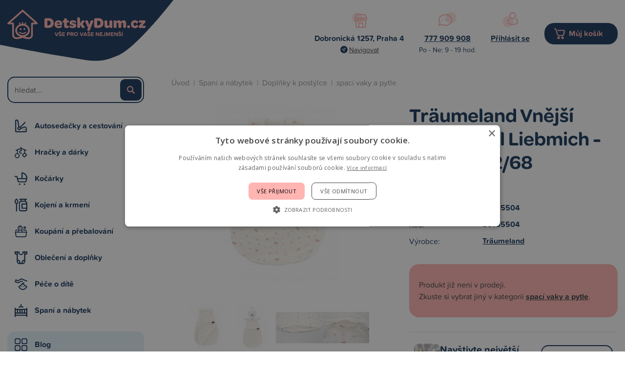

--- FILE ---
content_type: text/html; charset=UTF-8
request_url: https://www.detskydum.cz/produkt/traumeland-vnejsi-spaci-pytel-liebmich-farfalle-62-68-41417.htm
body_size: 12911
content:
<!doctype html>
<html lang="cs-cz" dir="ltr">
<head>
	<meta charset="utf-8">
	<title>Träumeland Vnější spací pytel Liebmich - Farfalle 62/68 | DetskyDum.cz</title>
	<meta name="viewport" content="width=device-width, initial-scale=1">
	<base href="https://www.detskydum.cz/">
	<link rel="shortcut icon" href="https://www.detskydum.cz/templates/detskydum/img/favicon.png">
	<link rel="stylesheet" href="https://use.typekit.net/bwt7cqs.css">
	<meta name="description" content="Träumeland spací pytel poskytuje klidný a bezpečný spánek, vyniká funkčními detaily, snadnou manipulací a použitými prvotřdíními materiály poskytuje klidný a bezpečný spánek, vyniká funkčními detaily, snadnou manipulací a použitými prvotřídními…">
	<meta name="author" content="iKeloc s.r.o.">
	<meta name="msvalidate.01" content="6AD629C68BB4E33238C865B7C99FA5C0">
	<meta name="robots" content="index,follow">
	<meta property="og:image" content="https://www.detskydum.cz/cache/nahledy/m_41417.jpg">
	<link rel="stylesheet" href="https://www.detskydum.cz/templates/detskydum/css/ikeloc.css?9366">
	<script src="https://www.detskydum.cz/templates/detskydum/js/compressed.js?9366"></script>
	<script src="https://www.detskydum.cz/templates/detskydum/js/app.js?9366"></script>
	<!-- Foxentry start -->
	<script type="text/javascript" async>
	var Foxentry;
	(function () {
		var e = document.querySelector("script"), s = document.createElement('script');
		s.setAttribute('type', 'text/javascript');
		s.setAttribute('async', 'true');
		s.setAttribute('src', 'https://cdn.foxentry.cz/lib');
		e.parentNode.appendChild(s);
		s.onload = function(){ Foxentry = new FoxentryBase('uZrRHKjJbX'); }
	})();
	</script>
	<!-- Foxentry end -->
<script type="application/ld+json">
{
	"@context": "https://schema.org",
	"@type": "BreadcrumbList",
	"itemListElement": [
		{
			"@type": "ListItem",
			"position": 1,
			"name": "Spaní a nábytek",
			"item": "https://www.detskydum.cz/kategorie/spani-a-nabytek/"
		},
		{
			"@type": "ListItem",
			"position": 2,
			"name": "Doplňky k postýlce",
			"item": "https://www.detskydum.cz/kategorie/spani-a-nabytek/doplnky-k-postylce/"
		},
		{
			"@type": "ListItem",
			"position": 3,
			"name": "spací vaky a pytle",
			"item": "https://www.detskydum.cz/kategorie/spani-a-nabytek/doplnky-k-postylce/spaci-vaky-a-pytle/"
		}
	]
}
</script>
<script type="application/ld+json">
{
	"@context": "https://schema.org/",
	"@type": "Product",
	"name": "Träumeland Vnější spací pytel Liebmich - Farfalle 62/68",
	"image": [
		"https://www.detskydum.cz/cache/nahledy/m_41417.jpg"
		,"https://www.detskydum.cz/cache/nahledy/m_41417-2.jpg"
		,"https://www.detskydum.cz/cache/nahledy/m_41417-3.jpg"
		,"https://www.detskydum.cz/cache/nahledy/m_41417-4.jpg"
		,"https://www.detskydum.cz/cache/nahledy/m_41417-5.jpg"
		,"https://www.detskydum.cz/cache/nahledy/m_41417-6.jpg"
		,"https://www.detskydum.cz/cache/nahledy/m_41417-7.jpg"
	],
	"description": "Träumeland spací pytel poskytuje klidný a bezpečný spánek, vyniká funkčními detaily, snadnou manipulací a použitými prvotřdíními materiály poskytuje klidný a bezpečný spánek, vyniká funkčními detaily, snadnou manipulací a použitými prvotřídními materiály nejlepší alternativa k přikrývkám - výrazně snižuje riziko přehřátí dítěte a znemožňuje překrytí jeho hlavičky vybaven dvěma odvětracími otvory, které lze otevřít pomocí zipu pro snadné noční přebalování lze podél celého obvodu rozepnout zip zapínání na patentky v oblasti ramen umožňuje nastavení velikosti spacího pytle inovativní vlákna Tencel® pohlcují výrazně více vlhkosti než bavlna, čímž zajišťují dokonale suché a zdravější spánkové klima Tencel® v sobě spojuje výhody mnoha vláken - je jemný jako hedvábí, silný jako polyester, chladivý a příjemný jako len, hřejivý jako bavlna použité materiály se pyšní certifikátem Öko-Tex Standard 100 oba spací pytle je možné prát v pračce při teplotě 60 °C materiál vnitřního spacího pytle 100% bavlna materiál vnějšího spacího pytle 100% bavlna, výplň 30% Tencel®, 70% polyester tog: 2,5",
	"sku": "9120124231041",
	"mpn": "S0105504",
	"brand": {
		"@type": "Thing",
		"name": "Träumeland"
	},

	"offers": {
		"@type": "Offer",
		"url": "https://www.detskydum.cz/produkt/traumeland-vnejsi-spaci-pytel-liebmich-farfalle-62-68-41417.htm",
		"priceCurrency": "CZK",
		"price": "1049.00",
		
		"itemCondition": "https://schema.org/UsedCondition",
		"availability": "https://schema.org/OutOfStock",
		"seller": {
			"@type": "Organization",
			"name": "iKeloc"
		}
	}
}
</script>
	<script>
	var dataLayer = window.dataLayer = window.dataLayer || [];
	</script>
	<script>
	dataLayer.push({
		"user": {
			"identification": {
				"id": 0,
				"loginStatus": "Nepřihlášený",
				"discountPercent": 0
			}
		}
	});
	</script>
	<script>
	dataLayer.push({ ecommerce: null });
	dataLayer.push({
		"event": "view_item",
		"ecommerce": {
			"items": [{
				"item_id": "S0105504",
				"item_name": "Träumeland Vnější spací pytel Liebmich - Farfalle 62/68",
				"currency": "CZK",
				"index": 0,
				"item_brand": "Träumeland",
				"item_category": "spací vaky a pytle",
				"price": 866.94,
				"quantity": 1
			}]
		}
	});
	</script>
	<!-- Google Tag Manager -->
	<script>(function(w,d,s,l,i){ w[l]=w[l]||[];w[l].push({ 'gtm.start':
	new Date().getTime(),event:'gtm.js'});var f=d.getElementsByTagName(s)[0],
	j=d.createElement(s),dl=l!='dataLayer'?'&l='+l:'';j.async=true;j.src=
	'https://sgtm.detskydum.cz/gtm.js?id='+i+dl;f.parentNode.insertBefore(j,f);
	})(window,document,'script','dataLayer','GTM-WXVFD7G');</script>
	<!-- End Google Tag Manager -->
	<!-- Ecomail popup -->
	<script>
		(function (w,d,s,o,f,js,fjs) { 
			w['ecm-widget']=o;w[o] = w[o] || function () { (w[o].q = w[o].q || []).push(arguments) };
			js = d.createElement(s), fjs = d.getElementsByTagName(s)[0];
			js.id = '3-b6fcc542fb021c84fdaff536dd0a74a1'; js.dataset.a = 'detskydum'; js.src = f; js.async = 1; fjs.parentNode.insertBefore(js, fjs);
		}(window, document, 'script', 'ecmwidget', 'https://d70shl7vidtft.cloudfront.net/widget.js'));
	</script>
	<script>
		(function (w,d,s,o,f,js,fjs) { 
		w['ecm-widget']=o;w[o] = w[o] || function () { (w[o].q = w[o].q || []).push(arguments) };
		js = d.createElement(s), fjs = d.getElementsByTagName(s)[0];
		js.id = '7-c01458c4e85a58f0047857fac06ae283'; js.dataset.a = 'detskydum'; js.src = f; js.async = 1; fjs.parentNode.insertBefore(js, fjs);
		}(window, document, 'script', 'ecmwidget', 'https://d70shl7vidtft.cloudfront.net/widget.js'));
	</script>
	<script async src="https://scripts.luigisbox.tech/LBX-591879.js"></script>
</head>
<body>
<!-- Google Tag Manager (noscript) -->
<noscript><iframe src="https://sgtm.detskydum.cz/ns.html?id=GTM-WXVFD7G"
height="0" width="0" style="display:none;visibility:hidden"></iframe></noscript>
<!-- End Google Tag Manager (noscript) -->
<!-- Ecomail starts -->
<script type="text/javascript">
;(function(p,l,o,w,i,n,g){ if(!p[i]){ p.GlobalSnowplowNamespace=p.GlobalSnowplowNamespace||[];
p.GlobalSnowplowNamespace.push(i);p[i]=function(){ (p[i].q=p[i].q||[]).push(arguments)
};p[i].q=p[i].q||[];n=l.createElement(o);g=l.getElementsByTagName(o)[0];n.async=1;
n.src=w;g.parentNode.insertBefore(n,g)}}(window,document,"script","//d70shl7vidtft.cloudfront.net/ecmtr-2.4.2.js","ecotrack"));
window.ecotrack('newTracker', 'cf', 'd2dpiwfhf3tz0r.cloudfront.net', {  /* Initialise a tracker */
	appId: 'detskydum'
});
window.ecotrack('setUserIdFromLocation', 'ecmid');

window.ecotrack('trackPageView');
</script>
<!-- Ecomail stops -->

<div class="ik">

<div class="ik_head-top">
	<div class="ik_head-top__in">
			<p><strong>Dobronická 1257, Praha 4</strong> <a href="https://goo.gl/maps/fHAVPvWywQMN5TWJ8" class="is--navigate">Navigovat</a></p>
<p><a href="tel:+420777909908"><strong>777 909 908</strong></a> Po - Ne: 9 - 19 hod.</p>
	</div>
</div>
<div class="ik_head">
	<div class="ik_head__in">
		<div class="ik_head__logo"><a href="https://www.detskydum.cz/"><img src="templates/detskydum/img/dd/logo.svg" alt="iKeloc"></a></div>

		<div class="ik_head__contact">
				<div class="ik_head__contact-item">
    <div class="ik_head__contact-item-img"><img src="https://www.detskydum.cz/templates/detskydum/img/dd/head-location.svg" alt=""></div>
    <div class="ik_head__contact-item-title">Dobronická 1257, Praha 4</div>
    <div class="ik_head__contact-item-desc"><a href="https://goo.gl/maps/fHAVPvWywQMN5TWJ8" class="is--navigate">Navigovat</a></div>
</div>
<div class="ik_head__contact-item">
    <div class="ik_head__contact-item-img"><img src="https://www.detskydum.cz/templates/detskydum/img/dd/head-contact.svg" alt=""></div>
    <div class="ik_head__contact-item-title"><a href="tel:+420777909908">777 909 908</a></div>
    <div class="ik_head__contact-item-desc">Po - Ne: 9 - 19 hod.</div>
  
</div>
			<div class="ik_head__contact-item">
				<div class="ik_head__contact-item-img"><img src="templates/detskydum/img/dd/head-user.svg" alt=""></div>
				<div class="ik_head__contact-item-title">
					<a href="zakaznik-prihlaseni/">Přihlásit se</a>

				</div>
				<div class="ik_head__contact-item-desc">&nbsp;</div>
			</div>
			<div class="ik_head__contact-item is--cart">
				<a class="ik_head__contact-item-cart" href="nakupni-kosik/">Můj košík <span id="koskusy"></span></a>
			</div>
		</div>

		<div class="ik_head__tool">
			<a class="is--user" href="zakaznik-prihlaseni/">Přihlášení</a>

			<a class="is--cart" href="nakupni-kosik/">Nákupní košík <span></span></a>
			<div class="ik_head__menu-toggle js--menu-toggle"></div>

			<div class="ik_head__tool-search">
				<form action="vyhledavani/" method="get" name="vyhledavani">
					<input name="sqtxt" type="text" value="" placeholder="hledat..." autocomplete="off">
					<input type="submit" name="tl_vyhledatq" value="VYHLEDAT">
					<input type="hidden" name="page" value="vyhledavani">
				</form>
			</div>
		</div>
	</div>
</div>

<div class="ik_wrap">
	<div class="ik_aside">
		<div class="ik_aside__search">
			<form action="vyhledavani/" method="get" name="vyhledavani">
				<input name="sqtxt" type="text" value="" placeholder="hledat..." autocomplete="off">
				<input type="submit" name="tl_vyhledatq" value="VYHLEDAT">
				<input type="hidden" name="page" value="vyhledavani">
			</form>
		</div>

		<ul class="ik_menu">
			<li class="ik_menu__item is--1 js--show-menu-sub" data-id="1">
				<a href="kategorie/autosedacky-a-cestovani/">Autosedačky a cestování</a>
				<div class="ik_menu__sub js--menu-sub" data-id="1"><div class="ik_menu__sub-in">
		<ul>
			<li><a href="kategorie/autosedacky-a-cestovani/autosedacky-40-87-cm/">Autosedačky 40 - 87 cm</a>
				<ul>
			</ul>
			</li>
		</ul>
		<ul>
			<li><a href="kategorie/autosedacky-a-cestovani/autosedacky-40-105-cm/">Autosedačky 40 - 105 cm</a>
				<ul>
			</ul>
			</li>
		</ul>
		<ul>
			<li><a href="kategorie/autosedacky-a-cestovani/autosedacky-40-125-cm/">Autosedačky 40 - 125 cm</a>
				<ul>
			</ul>
			</li>
		</ul>
		<ul>
			<li><a href="kategorie/autosedacky-a-cestovani/autosedacky-40-150-cm/">Autosedačky 40 - 150 cm</a>
				<ul>
			</ul>
			</li>
		</ul>
		<ul>
			<li><a href="kategorie/autosedacky-a-cestovani/autosedacky-100-150-cm/">Autosedačky 100 - 150 cm</a>
				<ul>
			</ul>
			</li>
		</ul>
		<ul>
			<li><a href="kategorie/autosedacky-a-cestovani/podsedaky-125-150-cm/">Podsedáky 125 - 150 cm</a>
				<ul>
			</ul>
			</li>
		</ul>
		<ul>
			<li><a href="kategorie/autosedacky-a-cestovani/prislusenstvi/">Příslušenství</a>
				<ul>
						<li><a href="kategorie/autosedacky-a-cestovani/prislusenstvi/baze/">báze</a></li>

						<li><a href="kategorie/autosedacky-a-cestovani/prislusenstvi/fusaky-nanozniky-zavinovacky/">fusaky, nánožníky, zavinovačky</a></li>

						<li><a href="kategorie/autosedacky-a-cestovani/prislusenstvi/podlozky/">podložky</a></li>

						<li><a href="kategorie/autosedacky-a-cestovani/prislusenstvi/letni-potahy/">letní potahy</a></li>


						<li class="is--more"><a href="kategorie/autosedacky-a-cestovani/prislusenstvi/">Více kategorií</a></li>
			</ul>
			</li>
		</ul>
		<ul>
			<li><a href="kategorie/autosedacky-a-cestovani/sport/">Sport</a>
				<ul>
						<li><a href="kategorie/autosedacky-a-cestovani/sport/voziky/">vozíky</a></li>

						<li><a href="kategorie/autosedacky-a-cestovani/sport/cyklosedacky/">cyklosedačky</a></li>

						<li><a href="kategorie/autosedacky-a-cestovani/sport/odrazedla/">odrážedla</a></li>

						<li><a href="kategorie/autosedacky-a-cestovani/sport/kolobezky/">koloběžky</a></li>


						<li class="is--more"><a href="kategorie/autosedacky-a-cestovani/sport/">Více kategorií</a></li>
			</ul>
			</li>
		</ul>
</div></div>
			</li>
			<li class="ik_menu__item is--3 js--show-menu-sub" data-id="3">
				<a href="kategorie/hracky-a-darky/">Hračky a dárky</a>
				<div class="ik_menu__sub js--menu-sub" data-id="3"><div class="ik_menu__sub-in">
		<ul>
			<li><a href="kategorie/hracky-a-darky/hracky/">Hračky</a>
				<ul>
						<li><a href="kategorie/hracky-a-darky/hracky/auta-a-prislusenstvi/">auta a příslušenství</a></li>

						<li><a href="kategorie/hracky-a-darky/hracky/bazenky/">bazénky</a></li>

						<li><a href="kategorie/hracky-a-darky/hracky/do-postylky/">do postýlky</a></li>

						<li><a href="kategorie/hracky-a-darky/hracky/do-vody/">do vody</a></li>


						<li class="is--more"><a href="kategorie/hracky-a-darky/hracky/">Více kategorií</a></li>
			</ul>
			</li>
		</ul>
		<ul>
			<li><a href="kategorie/hracky-a-darky/darky-a-knihy/">Dárky a knihy</a>
				<ul>
						<li><a href="kategorie/hracky-a-darky/darky-a-knihy/darky-a-knihy-pro-deti/">dárky a knihy pro děti</a></li>

						<li><a href="kategorie/hracky-a-darky/darky-a-knihy/sady-pro-otisky-a-fota/">sady pro otisky a fota</a></li>

			</ul>
			</li>
		</ul>
		<ul>
			<li><a href="kategorie/hracky-a-darky/darkove-poukazy/">Dárkové poukazy</a>
				<ul>
			</ul>
			</li>
		</ul>
</div></div>
			</li>
			<li class="ik_menu__item is--2 js--show-menu-sub" data-id="2">
				<a href="kategorie/kocarky/">Kočárky</a>
				<div class="ik_menu__sub js--menu-sub" data-id="2"><div class="ik_menu__sub-in">
		<ul>
			<li><a href="kategorie/kocarky/kombinovane-kocarky/">kombinované kočárky</a>
				<ul>
						<li><a href="kategorie/kocarky/kombinovane-kocarky/bugaboo-fox5/">Bugaboo Fox5</a></li>

						<li><a href="kategorie/kocarky/kombinovane-kocarky/bugaboo-fox-cub/">Bugaboo Fox Cub</a></li>

						<li><a href="kategorie/kocarky/kombinovane-kocarky/cybex-priam/">Cybex Priam</a></li>

						<li><a href="kategorie/kocarky/kombinovane-kocarky/joolz-geo3/">Joolz Geo3</a></li>

			</ul>
			</li>
		</ul>
		<ul>
			<li><a href="kategorie/kocarky/sportovni-kocarky/">sportovní kočárky</a>
				<ul>
						<li><a href="kategorie/kocarky/sportovni-kocarky/bugaboo-bee6/">Bugaboo Bee6</a></li>

						<li><a href="kategorie/kocarky/sportovni-kocarky/thule-spring/">Thule Spring</a></li>

			</ul>
			</li>
		</ul>
		<ul>
			<li><a href="kategorie/kocarky/golfky/">golfky</a>
				<ul>
						<li><a href="kategorie/kocarky/golfky/joolz-aer/">Joolz Aer</a></li>

						<li><a href="kategorie/kocarky/golfky/bugaboo-butterfly/">Bugaboo Butterfly</a></li>

			</ul>
			</li>
		</ul>
		<ul>
			<li><a href="kategorie/kocarky/trikolky/">tříkolky</a>
				<ul>
						<li><a href="kategorie/kocarky/trikolky/thule-urban-glide/">Thule Urban Glide</a></li>

			</ul>
			</li>
		</ul>
		<ul>
			<li><a href="kategorie/kocarky/pro-dvojcata-a-sourozence/">pro dvojčata a sourozence</a>
				<ul>
						<li><a href="kategorie/kocarky/pro-dvojcata-a-sourozence/bugaboo-donkey5/">Bugaboo Donkey5</a></li>

						<li><a href="kategorie/kocarky/pro-dvojcata-a-sourozence/tfk-duo/">TFK Duo</a></li>

			</ul>
			</li>
		</ul>
		<ul>
			<li><a href="kategorie/kocarky/prislusenstvi-kocarku/">příslušenství kočárků</a>
				<ul>
						<li><a href="kategorie/kocarky/prislusenstvi-kocarku/fusaky/">fusaky</a></li>

						<li><a href="kategorie/kocarky/prislusenstvi-kocarku/prebalovaci-batohy/">přebalovací batohy</a></li>

						<li><a href="kategorie/kocarky/prislusenstvi-kocarku/prebalovaci-tasky/">přebalovací tašky</a></li>

						<li><a href="kategorie/kocarky/prislusenstvi-kocarku/organizery/">organizéry</a></li>


						<li class="is--more"><a href="kategorie/kocarky/prislusenstvi-kocarku/">Více kategorií</a></li>
			</ul>
			</li>
		</ul>
</div></div>
			</li>
			<li class="ik_menu__item is--5 js--show-menu-sub" data-id="5">
				<a href="kategorie/kojeni-a-krmeni/">Kojení a krmení</a>
				<div class="ik_menu__sub js--menu-sub" data-id="5"><div class="ik_menu__sub-in">
		<ul>
			<li><a href="kategorie/kojeni-a-krmeni/krmeni/">Krmení</a>
				<ul>
						<li><a href="kategorie/kojeni-a-krmeni/krmeni/bryndaky/">bryndáky</a></li>

						<li><a href="kategorie/kojeni-a-krmeni/krmeni/hrnky-a-pitka/">hrnky a pítka</a></li>

						<li><a href="kategorie/kojeni-a-krmeni/krmeni/jidelni-sady/">jídelní sady</a></li>

						<li><a href="kategorie/kojeni-a-krmeni/krmeni/krmici-sitky/">krmící síťky</a></li>


						<li class="is--more"><a href="kategorie/kojeni-a-krmeni/krmeni/">Více kategorií</a></li>
			</ul>
			</li>
		</ul>
		<ul>
			<li><a href="kategorie/kojeni-a-krmeni/kojeni/">Kojení</a>
				<ul>
						<li><a href="kategorie/kojeni-a-krmeni/kojeni/lahve-kojenecke/">láhve kojenecké</a></li>

						<li><a href="kategorie/kojeni-a-krmeni/kojeni/odsavacky-mleka/">odsávačky mléka</a></li>

						<li><a href="kategorie/kojeni-a-krmeni/kojeni/polstare-na-kojeni/">polštáře na kojení</a></li>

						<li><a href="kategorie/kojeni-a-krmeni/kojeni/prsni-chranice-a-vlozky/">prsní chrániče a vložky</a></li>


						<li class="is--more"><a href="kategorie/kojeni-a-krmeni/kojeni/">Více kategorií</a></li>
			</ul>
			</li>
		</ul>
		<ul>
			<li><a href="kategorie/kojeni-a-krmeni/zidle-a-sedatka/">Židle a sedátka</a>
				<ul>
						<li><a href="kategorie/kojeni-a-krmeni/zidle-a-sedatka/zidlicky-rostouci/">židličky rostoucí</a></li>

						<li><a href="kategorie/kojeni-a-krmeni/zidle-a-sedatka/zidlicky-vysoke/">židličky vysoké</a></li>

						<li><a href="kategorie/kojeni-a-krmeni/zidle-a-sedatka/prislusenstvi/">příslušenství</a></li>

						<li><a href="kategorie/kojeni-a-krmeni/zidle-a-sedatka/sedatka-pridavna/">sedátka přídavná</a></li>

			</ul>
			</li>
		</ul>
		<ul>
			<li><a href="kategorie/kojeni-a-krmeni/detska-vyziva-a-bio/">Dětská výživa a BIO</a>
				<ul>
						<li><a href="kategorie/kojeni-a-krmeni/detska-vyziva-a-bio/dezerty/">dezerty</a></li>

						<li><a href="kategorie/kojeni-a-krmeni/detska-vyziva-a-bio/kase/">kaše</a></li>

						<li><a href="kategorie/kojeni-a-krmeni/detska-vyziva-a-bio/maso-zeleninove-prikrmy/">maso - zeleninové příkrmy</a></li>

						<li><a href="kategorie/kojeni-a-krmeni/detska-vyziva-a-bio/mleka-kojenecka/">mléka kojenecká</a></li>


						<li class="is--more"><a href="kategorie/kojeni-a-krmeni/detska-vyziva-a-bio/">Více kategorií</a></li>
			</ul>
			</li>
		</ul>
		<ul>
			<li><a href="kategorie/kojeni-a-krmeni/doplnky-stravy/">Doplňky stravy</a>
				<ul>
			</ul>
			</li>
		</ul>
</div></div>
			</li>
			<li class="ik_menu__item is--6 js--show-menu-sub" data-id="6">
				<a href="kategorie/koupani-a-prebalovani/">Koupání a přebalování</a>
				<div class="ik_menu__sub js--menu-sub" data-id="6"><div class="ik_menu__sub-in">
		<ul>
			<li><a href="kategorie/koupani-a-prebalovani/osusky-zinky-a-zupany/">Osušky, žínky a župany</a>
				<ul>
						<li><a href="kategorie/koupani-a-prebalovani/osusky-zinky-a-zupany/osusky/">osušky</a></li>

						<li><a href="kategorie/koupani-a-prebalovani/osusky-zinky-a-zupany/zupany-a-ponca/">župany a ponča</a></li>

						<li><a href="kategorie/koupani-a-prebalovani/osusky-zinky-a-zupany/zinky-a-houby/">žínky a houby</a></li>

			</ul>
			</li>
		</ul>
		<ul>
			<li><a href="kategorie/koupani-a-prebalovani/do-koupelny/">Do koupelny</a>
				<ul>
						<li><a href="kategorie/koupani-a-prebalovani/do-koupelny/vanicky-a-kybliky/">vaničky a kyblíky</a></li>

						<li><a href="kategorie/koupani-a-prebalovani/do-koupelny/nocniky-a-adaptery/">nočníky a adaptéry</a></li>

						<li><a href="kategorie/koupani-a-prebalovani/do-koupelny/stupatka-a-sedatka/">stupátka a sedátka</a></li>

						<li><a href="kategorie/koupani-a-prebalovani/do-koupelny/lehatka-a-podlozky/">lehátka a podložky</a></li>


						<li class="is--more"><a href="kategorie/koupani-a-prebalovani/do-koupelny/">Více kategorií</a></li>
			</ul>
			</li>
		</ul>
		<ul>
			<li><a href="kategorie/koupani-a-prebalovani/prebalovani/">Přebalování</a>
				<ul>
						<li><a href="kategorie/koupani-a-prebalovani/prebalovani/latkove-plenky/">látkové plenky</a></li>

						<li><a href="kategorie/koupani-a-prebalovani/prebalovani/prebalovaci-podlozky/">přebalovací podložky</a></li>

						<li><a href="kategorie/koupani-a-prebalovani/prebalovani/kose-na-pleny/">koše na pleny</a></li>

						<li><a href="kategorie/koupani-a-prebalovani/prebalovani/jednorazove-plenky/">jednorázové plenky</a></li>


						<li class="is--more"><a href="kategorie/koupani-a-prebalovani/prebalovani/">Více kategorií</a></li>
			</ul>
			</li>
		</ul>
</div></div>
			</li>
			<li class="ik_menu__item is--8 js--show-menu-sub" data-id="8">
				<a href="kategorie/obleceni-a-doplnky/">Oblečení a doplňky</a>
				<div class="ik_menu__sub js--menu-sub" data-id="8"><div class="ik_menu__sub-in">
		<ul>
			<li><a href="kategorie/obleceni-a-doplnky/obleceni-a-obuv/">Oblečení a obuv</a>
				<ul>
						<li><a href="kategorie/obleceni-a-doplnky/obleceni-a-obuv/body-dupacky-a-overaly/">body, dupačky a overaly</a></li>

						<li><a href="kategorie/obleceni-a-doplnky/obleceni-a-obuv/kalhoty-a-teplaky/">kalhoty a tepláky</a></li>

						<li><a href="kategorie/obleceni-a-doplnky/obleceni-a-obuv/tricka/">trička</a></li>

						<li><a href="kategorie/obleceni-a-doplnky/obleceni-a-obuv/mikiny/">mikiny</a></li>


						<li class="is--more"><a href="kategorie/obleceni-a-doplnky/obleceni-a-obuv/">Více kategorií</a></li>
			</ul>
			</li>
		</ul>
		<ul>
			<li><a href="kategorie/obleceni-a-doplnky/doplnky/">Doplňky</a>
				<ul>
						<li><a href="kategorie/obleceni-a-doplnky/doplnky/batohy-kufry-tasky/">batohy, kufry, tašky</a></li>

						<li><a href="kategorie/obleceni-a-doplnky/doplnky/bryle-slunecni/">brýle sluneční</a></li>

						<li><a href="kategorie/obleceni-a-doplnky/doplnky/nakoleniky/">nákoleníky</a></li>

						<li><a href="kategorie/obleceni-a-doplnky/doplnky/ostatni-doplnky/">ostatní doplňky</a></li>

			</ul>
			</li>
		</ul>
		<ul>
			<li><a href="kategorie/obleceni-a-doplnky/obleceni-pro-maminky/">Oblečení pro maminky</a>
				<ul>
						<li><a href="kategorie/obleceni-a-doplnky/obleceni-pro-maminky/doplnky-pro-maminky/">doplňky pro maminky</a></li>

						<li><a href="kategorie/obleceni-a-doplnky/obleceni-pro-maminky/materske-kalhotky/">mateřské kalhotky</a></li>

						<li><a href="kategorie/obleceni-a-doplnky/obleceni-pro-maminky/materske-podprsenky/">mateřské podprsenky</a></li>

						<li><a href="kategorie/obleceni-a-doplnky/obleceni-pro-maminky/tehotenske-a-materske-obleceni/">těhotenské a mateřské oblečení</a></li>

			</ul>
			</li>
		</ul>
</div></div>
			</li>
			<li class="ik_menu__item is--7 js--show-menu-sub" data-id="7">
				<a href="kategorie/pece-o-dite/">Péče o dítě</a>
				<div class="ik_menu__sub js--menu-sub" data-id="7"><div class="ik_menu__sub-in">
		<ul>
			<li><a href="kategorie/pece-o-dite/pece/">Péče</a>
				<ul>
						<li><a href="kategorie/pece-o-dite/pece/dudliky/">dudlíky</a></li>

						<li><a href="kategorie/pece-o-dite/pece/dudliky-klipy-retizky-drzatka/">dudlíky - klipy, řetízky, držátka</a></li>

						<li><a href="kategorie/pece-o-dite/pece/dudliky-pouzdra-krabicky/">dudlíky - pouzdra, krabičky</a></li>

						<li><a href="kategorie/pece-o-dite/pece/nosni-odsavacky/">nosní odsávačky</a></li>


						<li class="is--more"><a href="kategorie/pece-o-dite/pece/">Více kategorií</a></li>
			</ul>
			</li>
		</ul>
		<ul>
			<li><a href="kategorie/pece-o-dite/noseni/">Nošení</a>
				<ul>
						<li><a href="kategorie/pece-o-dite/noseni/nositka/">nosítka</a></li>

						<li><a href="kategorie/pece-o-dite/noseni/satky/">šátky</a></li>

						<li><a href="kategorie/pece-o-dite/noseni/krosny/">krosny</a></li>

			</ul>
			</li>
		</ul>
		<ul>
			<li><a href="kategorie/pece-o-dite/chuvicky-a-monitory/">Chůvičky a monitory</a>
				<ul>
						<li><a href="kategorie/pece-o-dite/chuvicky-a-monitory/monitory-dechu/">monitory dechu</a></li>

						<li><a href="kategorie/pece-o-dite/chuvicky-a-monitory/elektronicke-chuvicky/">elektronické chůvičky</a></li>

						<li><a href="kategorie/pece-o-dite/chuvicky-a-monitory/elektronicke-videochuvicky/">elektronické videochůvičky</a></li>

						<li><a href="kategorie/pece-o-dite/chuvicky-a-monitory/wifi-chuvicky/">wifi chůvičky</a></li>

			</ul>
			</li>
		</ul>
		<ul>
			<li><a href="kategorie/pece-o-dite/elektronicke-pristroje/">Elektronické přístroje</a>
				<ul>
						<li><a href="kategorie/pece-o-dite/elektronicke-pristroje/ohrivacky/">ohřívačky</a></li>

						<li><a href="kategorie/pece-o-dite/elektronicke-pristroje/kojenecke-vahy/">kojenecké váhy</a></li>

						<li><a href="kategorie/pece-o-dite/elektronicke-pristroje/pomocnici-do-kuchyne/">pomocníci do kuchyně</a></li>

						<li><a href="kategorie/pece-o-dite/elektronicke-pristroje/sterilizatory/">sterilizátory</a></li>


						<li class="is--more"><a href="kategorie/pece-o-dite/elektronicke-pristroje/">Více kategorií</a></li>
			</ul>
			</li>
		</ul>
		<ul>
			<li><a href="kategorie/pece-o-dite/bezpecnostni-pomucky/">Bezpečnostní pomůcky</a>
				<ul>
						<li><a href="kategorie/pece-o-dite/bezpecnostni-pomucky/zabrany/">zábrany</a></li>

						<li><a href="kategorie/pece-o-dite/bezpecnostni-pomucky/ochrany-oken-a-dveri/">ochrany oken a dveří</a></li>

						<li><a href="kategorie/pece-o-dite/bezpecnostni-pomucky/ochrany-rohu-a-zasuvek/">ochrany rohů a zásuvek</a></li>

						<li><a href="kategorie/pece-o-dite/bezpecnostni-pomucky/ochrany-skrinek-a-supliku/">ochrany skříněk a šuplíků</a></li>


						<li class="is--more"><a href="kategorie/pece-o-dite/bezpecnostni-pomucky/">Více kategorií</a></li>
			</ul>
			</li>
		</ul>
</div></div>
			</li>
			<li class="ik_menu__item is--4 js--show-menu-sub" data-id="4">
				<a href="kategorie/spani-a-nabytek/">Spaní a nábytek</a>
				<div class="ik_menu__sub js--menu-sub" data-id="4"><div class="ik_menu__sub-in">
		<ul>
			<li><a href="kategorie/spani-a-nabytek/matrace/">Matrace</a>
				<ul>
						<li><a href="kategorie/spani-a-nabytek/matrace/matrace-120x60-cm/">matrace 120x60 cm</a></li>

						<li><a href="kategorie/spani-a-nabytek/matrace/matrace-140x70-cm/">matrace 140x70 cm</a></li>

						<li><a href="kategorie/spani-a-nabytek/matrace/juniorske-matrace/">juniorské matrace</a></li>

						<li><a href="kategorie/spani-a-nabytek/matrace/matrace-do-kosu-kolebek-a-pristylek/">matrace do košů, kolébek a přistýlek</a></li>


						<li class="is--more"><a href="kategorie/spani-a-nabytek/matrace/">Více kategorií</a></li>
			</ul>
			</li>
		</ul>
		<ul>
			<li><a href="kategorie/spani-a-nabytek/postylky-a-kose/">Postýlky a koše</a>
				<ul>
						<li><a href="kategorie/spani-a-nabytek/postylky-a-kose/kolebky-a-kose/">kolébky a koše</a></li>

						<li><a href="kategorie/spani-a-nabytek/postylky-a-kose/prvni-postylky/">první postýlky</a></li>

						<li><a href="kategorie/spani-a-nabytek/postylky-a-kose/postylky-drevene-120x60-cm/">postýlky dřevěné 120x60 cm</a></li>

						<li><a href="kategorie/spani-a-nabytek/postylky-a-kose/postylky-drevene-140x70-cm/">postýlky dřevěné 140x70 cm</a></li>


						<li class="is--more"><a href="kategorie/spani-a-nabytek/postylky-a-kose/">Více kategorií</a></li>
			</ul>
			</li>
		</ul>
		<ul>
			<li><a href="kategorie/spani-a-nabytek/doplnky-k-postylce/">Doplňky k postýlce</a>
				<ul>
						<li><a href="kategorie/spani-a-nabytek/doplnky-k-postylce/zavinovacky-a-rychlozavinovacky/">zavinovačky a rychlozavinovačky</a></li>

						<li><a href="kategorie/spani-a-nabytek/doplnky-k-postylce/spaci-vaky-a-pytle/">spací vaky a pytle</a></li>

						<li><a href="kategorie/spani-a-nabytek/doplnky-k-postylce/hnizda-pro-miminka/">hnízda pro miminka</a></li>

						<li><a href="kategorie/spani-a-nabytek/doplnky-k-postylce/povleceni/">povlečení</a></li>


						<li class="is--more"><a href="kategorie/spani-a-nabytek/doplnky-k-postylce/">Více kategorií</a></li>
			</ul>
			</li>
		</ul>
		<ul>
			<li><a href="kategorie/spani-a-nabytek/doplnky-do-pokojicku/">Doplňky do pokojíčku</a>
				<ul>
						<li><a href="kategorie/spani-a-nabytek/doplnky-do-pokojicku/ulozne-boxy/">úložné boxy</a></li>

						<li><a href="kategorie/spani-a-nabytek/doplnky-do-pokojicku/koberce-podlozky-puzzle/">koberce, podložky, puzzle</a></li>

						<li><a href="kategorie/spani-a-nabytek/doplnky-do-pokojicku/nocni-svetla/">noční světla</a></li>

						<li><a href="kategorie/spani-a-nabytek/doplnky-do-pokojicku/dekorace/">dekorace</a></li>


						<li class="is--more"><a href="kategorie/spani-a-nabytek/doplnky-do-pokojicku/">Více kategorií</a></li>
			</ul>
			</li>
		</ul>
		<ul>
			<li><a href="kategorie/spani-a-nabytek/lehatka-a-houpacky/">Lehátka a houpačky</a>
				<ul>
						<li><a href="kategorie/spani-a-nabytek/lehatka-a-houpacky/lehatka-babybjorn/">lehátka BabyBjörn</a></li>

						<li><a href="kategorie/spani-a-nabytek/lehatka-a-houpacky/lehatka-nuna/">lehátka Nuna</a></li>

						<li><a href="kategorie/spani-a-nabytek/lehatka-a-houpacky/lehatka-zopa/">lehátka Zopa</a></li>

			</ul>
			</li>
		</ul>
		<ul>
			<li><a href="kategorie/spani-a-nabytek/nabytek/">Nábytek</a>
				<ul>
						<li><a href="kategorie/spani-a-nabytek/nabytek/ucici-veze/">učící věže</a></li>

						<li><a href="kategorie/spani-a-nabytek/nabytek/prebalovaci-komody-a-pulty/">přebalovací komody a pulty</a></li>

						<li><a href="kategorie/spani-a-nabytek/nabytek/stoly-a-zidle/">stoly a židle</a></li>

						<li><a href="kategorie/spani-a-nabytek/nabytek/police-a-regaly/">police a regály</a></li>


						<li class="is--more"><a href="kategorie/spani-a-nabytek/nabytek/">Více kategorií</a></li>
			</ul>
			</li>
		</ul>
</div></div>
			</li>
		</ul>

		<ul class="ik_menu is--secondary">
			<li class="ik_menu__item is--blog">
				<a href="clanky/blog-1/">Blog</a>
			</li>
			<li class="ik_menu__item is--prodejna">
				<a href="nejvetsi-prodejna-v-praze/">Naše prodejna</a>
			</li>
			<li class="ik_menu__item is--autosedacky">
				<a href="studio-autosedacek/">Studio autosedaček</a>
			</li>
		</ul>

	</div>

	<div class="ik_content">

		<div class="ik_breadcrumb is--detail">
			<div class="ik_breadcrumb__in">
				<a href="/">Úvod</a><span class="oddelovac"> | </span><a href="kategorie/spani-a-nabytek/" class="hlavickao">Spaní a nábytek</a><span class="oddelovac"> | </span><a href="kategorie/spani-a-nabytek/doplnky-k-postylce/" class="hlavickao">Doplňky k postýlce</a><span class="oddelovac"> | </span><a href="kategorie/spani-a-nabytek/doplnky-k-postylce/spaci-vaky-a-pytle/" class="hlavickao">spací vaky a pytle</a>

			</div>
		</div>



	




<form action="produkt/traumeland-vnejsi-spaci-pytel-liebmich-farfalle-62-68-41417.htm" method="post" name="kosik">
<div class="ik_detail">
	<div class="ik_detail__in">
		<div class="ik_detail__top">

			<div class="ik_detail__content">
				<h1>Träumeland Vnější spací pytel Liebmich - Farfalle 62/68</h1>

				<div class="ik_detail__images-main">
							<a href="priloha.php?skk=41417" rel="lightbox" title="Träumeland Vnější spací pytel Liebmich - Farfalle 62/68"><img src="https://www.detskydum.cz/cache/nahledy/m_41417.jpg" alt="Träumeland Vnější spací pytel Liebmich - Farfalle 62/68" title="Träumeland Vnější spací pytel Liebmich - Farfalle 62/68"></a>

				</div>


				<table class="ik_detail__table">
					<tr class="ik_detail__stock">
						<th>Dostupnost:</th>
						<td>
						</td>
					</tr>
					<tr><th>Obchodní název:</th><td>S0105504</td></tr>
					<tr><th>Kód:</th><td>S0105504</td></tr>
					<tr><th>Výrobce:</th>
						<td>
									<a href="https://www.detskydum.cz/vyrobce/traumeland/">Träumeland</a>
						</td>
					</tr>
				</table>

				<div class="ik_detail__cart-wrap">
					<div class="ik_detail__price-wrap">
						<div class="ik_detail__price-text">Produkt již není v prodeji.</div>
						<div class="ik_detail__price-text">
							Zkuste si vybrat jiný v kategorii <a href="https://www.detskydum.cz/kategorie/spani-a-nabytek/doplnky-k-postylce/spaci-vaky-a-pytle/"><strong>spací vaky a pytle</strong></a>.
						</div>
					</div>

				</div>

					<div class="ik_detail__offer">
  <div class="ik_detail__offer-img"><img src="https://www.detskydum.cz/cache/upload/files/prodejna/prodejna-ban.jpg" alt=""></div>
  <div class="ik_detail__offer-content">
    <div class="ik_detail__offer-text">Navštivte největší prodejnu v Praze</div>
    <a href="https://www.detskydum.cz/nejvetsi-prodejna-v-praze/" class="ik_detail__offer-btn">Více o prodejně</a>
  </div>
</div>

				<div class="ik_products-variant">
	<div class="ik_products-variant__title">Varianty</div>
	<div class="ik_products-variant__item-wrap">
		
		<a class="ik_products-variant__item" href="produkt/traumeland-vnejsi-spaci-pytel-liebmich-brummbrumm-vel-50-56-38712.htm">
			<div class="ik_products-variant__item-image">
				<img src="https://www.detskydum.cz/cache/nahledy/m_38712.jpg" alt="Träumeland vnější spací pytel Liebmich - BrummBrumm, vel. 50/56">
			</div>
			<div class="ik_products-variant__item-content">
				<div class="ik_products-variant__item-title">Träumeland vnější spací pytel Liebmich - BrummBrumm, vel. 50/56</div>
				<div class="ik_products-variant__item-price">929,00 Kč</div>
						<div class="ik_products-variant__item-stock">Expedujeme do 3 dnů</div>
			</div>
		</a>
		
		<a class="ik_products-variant__item" href="produkt/traumeland-vnejsi-spaci-pytel-liebmich-brummbrumm-vel-56-62-38732.htm">
			<div class="ik_products-variant__item-image">
				<img src="https://www.detskydum.cz/cache/nahledy/m_38732.jpg" alt="Träumeland vnější spací pytel Liebmich - BrummBrumm, vel. 56/62">
			</div>
			<div class="ik_products-variant__item-content">
				<div class="ik_products-variant__item-title">Träumeland vnější spací pytel Liebmich - BrummBrumm, vel. 56/62</div>
				<div class="ik_products-variant__item-price">999,00 Kč</div>
						<div class="ik_products-variant__item-stock">Expedujeme do 3 dnů</div>
			</div>
		</a>
		
		<a class="ik_products-variant__item" href="produkt/traumeland-vnejsi-spaci-pytel-liebmich-brummbrumm-vel-62-68-38744.htm">
			<div class="ik_products-variant__item-image">
				<img src="https://www.detskydum.cz/cache/nahledy/m_38744.jpg" alt="Träumeland vnější spací pytel Liebmich - BrummBrumm, vel. 62/68">
			</div>
			<div class="ik_products-variant__item-content">
				<div class="ik_products-variant__item-title">Träumeland vnější spací pytel Liebmich - BrummBrumm, vel. 62/68</div>
				<div class="ik_products-variant__item-price">1 049,00 Kč</div>
						<div class="ik_products-variant__item-stock">Expedujeme do 3 dnů</div>
			</div>
		</a>
		
		<a class="ik_products-variant__item is--hide" href="produkt/traumeland-vnejsi-spaci-pytel-liebmich-brummbrumm-vel-68-74-38760.htm">
			<div class="ik_products-variant__item-image">
				<img src="https://www.detskydum.cz/cache/nahledy/m_38760.jpg" alt="Träumeland vnější spací pytel Liebmich - BrummBrumm, vel. 68/74">
			</div>
			<div class="ik_products-variant__item-content">
				<div class="ik_products-variant__item-title">Träumeland vnější spací pytel Liebmich - BrummBrumm, vel. 68/74</div>
				<div class="ik_products-variant__item-price">1 069,00 Kč</div>
						<div class="ik_products-variant__item-stock">Expedujeme do 3 dnů</div>
			</div>
		</a>
		
		<a class="ik_products-variant__item is--hide" href="produkt/traumeland-vnejsi-spaci-pytel-liebmich-brummbrumm-vel-80-86-38780.htm">
			<div class="ik_products-variant__item-image">
				<img src="https://www.detskydum.cz/cache/nahledy/m_38780.jpg" alt="Träumeland vnější spací pytel Liebmich - BrummBrumm, vel. 80/86">
			</div>
			<div class="ik_products-variant__item-content">
				<div class="ik_products-variant__item-title">Träumeland vnější spací pytel Liebmich - BrummBrumm, vel. 80/86</div>
				<div class="ik_products-variant__item-price">1 339,00 Kč</div>
						<div class="ik_products-variant__item-stock">Expedujeme do 3 dnů</div>
			</div>
		</a>
		
		<a class="ik_products-variant__item is--hide" href="produkt/traumeland-vnejsi-spaci-pytel-liebmich-dinolino-vel-50-56-38711.htm">
			<div class="ik_products-variant__item-image">
				<img src="https://www.detskydum.cz/cache/nahledy/m_38711.jpg" alt="Träumeland vnější spací pytel Liebmich - Dinolino, vel. 50/56">
			</div>
			<div class="ik_products-variant__item-content">
				<div class="ik_products-variant__item-title">Träumeland vnější spací pytel Liebmich - Dinolino, vel. 50/56</div>
				<div class="ik_products-variant__item-price">929,00 Kč</div>
						<div class="ik_products-variant__item-stock">Expedujeme do 3 dnů</div>
			</div>
		</a>
		
		<a class="ik_products-variant__item is--hide" href="produkt/traumeland-vnejsi-spaci-pytel-liebmich-dinolino-vel-56-62-38731.htm">
			<div class="ik_products-variant__item-image">
				<img src="https://www.detskydum.cz/cache/nahledy/m_38731.jpg" alt="Träumeland vnější spací pytel Liebmich - Dinolino, vel. 56/62">
			</div>
			<div class="ik_products-variant__item-content">
				<div class="ik_products-variant__item-title">Träumeland vnější spací pytel Liebmich - Dinolino, vel. 56/62</div>
				<div class="ik_products-variant__item-price">999,00 Kč</div>
	<div class="ik_products-variant__item-stock">Skladem <strong>1 ks  </strong></div>
			</div>
		</a>
		
		<a class="ik_products-variant__item is--hide" href="produkt/traumeland-vnejsi-spaci-pytel-liebmich-dinolino-vel-62-68-38743.htm">
			<div class="ik_products-variant__item-image">
				<img src="https://www.detskydum.cz/cache/nahledy/m_38743.jpg" alt="Träumeland vnější spací pytel Liebmich - Dinolino, vel. 62/68">
			</div>
			<div class="ik_products-variant__item-content">
				<div class="ik_products-variant__item-title">Träumeland vnější spací pytel Liebmich - Dinolino, vel. 62/68</div>
				<div class="ik_products-variant__item-price">1 049,00 Kč</div>
	<div class="ik_products-variant__item-stock">Skladem <strong>1 ks  </strong></div>
			</div>
		</a>
		
		<a class="ik_products-variant__item is--hide" href="produkt/traumeland-vnejsi-spaci-pytel-liebmich-dinolino-vel-68-74-38759.htm">
			<div class="ik_products-variant__item-image">
				<img src="https://www.detskydum.cz/cache/nahledy/m_38759.jpg" alt="Träumeland vnější spací pytel Liebmich - Dinolino, vel. 68/74">
			</div>
			<div class="ik_products-variant__item-content">
				<div class="ik_products-variant__item-title">Träumeland vnější spací pytel Liebmich - Dinolino, vel. 68/74</div>
				<div class="ik_products-variant__item-price">1 069,00 Kč</div>
	<div class="ik_products-variant__item-stock">Skladem <strong>1 ks  </strong></div>
			</div>
		</a>
		
		<a class="ik_products-variant__item is--hide" href="produkt/traumeland-vnejsi-spaci-pytel-liebmich-dinolino-vel-80-86-38779.htm">
			<div class="ik_products-variant__item-image">
				<img src="https://www.detskydum.cz/cache/nahledy/m_38779.jpg" alt="Träumeland vnější spací pytel Liebmich - Dinolino, vel. 80/86">
			</div>
			<div class="ik_products-variant__item-content">
				<div class="ik_products-variant__item-title">Träumeland vnější spací pytel Liebmich - Dinolino, vel. 80/86</div>
				<div class="ik_products-variant__item-price">1 339,00 Kč</div>
						<div class="ik_products-variant__item-stock">Expedujeme do 3 dnů</div>
			</div>
		</a>
		
		<a class="ik_products-variant__item is--hide" href="produkt/traumeland-vnejsi-spaci-pytel-liebmich-fische-braun-vel-50-56-38707.htm">
			<div class="ik_products-variant__item-image">
				<img src="https://www.detskydum.cz/cache/nahledy/m_38707.jpg" alt="Träumeland vnější spací pytel Liebmich - Fische braun, vel. 50/56">
			</div>
			<div class="ik_products-variant__item-content">
				<div class="ik_products-variant__item-title">Träumeland vnější spací pytel Liebmich - Fische braun, vel. 50/56</div>
				<div class="ik_products-variant__item-price">929,00 Kč</div>
						<div class="ik_products-variant__item-stock">Expedujeme do 3 dnů</div>
			</div>
		</a>
		
		<a class="ik_products-variant__item is--hide" href="produkt/traumeland-vnejsi-spaci-pytel-liebmich-fische-braun-vel-56-62-38727.htm">
			<div class="ik_products-variant__item-image">
				<img src="https://www.detskydum.cz/cache/nahledy/m_38727.jpg" alt="Träumeland vnější spací pytel Liebmich - Fische braun, vel. 56/62">
			</div>
			<div class="ik_products-variant__item-content">
				<div class="ik_products-variant__item-title">Träumeland vnější spací pytel Liebmich - Fische braun, vel. 56/62</div>
				<div class="ik_products-variant__item-price">999,00 Kč</div>
						<div class="ik_products-variant__item-stock">Expedujeme do 3 dnů</div>
			</div>
		</a>
		
		<a class="ik_products-variant__item is--hide" href="produkt/traumeland-vnejsi-spaci-pytel-liebmich-fische-braun-vel-62-68-38746.htm">
			<div class="ik_products-variant__item-image">
				<img src="https://www.detskydum.cz/cache/nahledy/m_38746.jpg" alt="Träumeland vnější spací pytel Liebmich - Fische braun, vel. 62/68">
			</div>
			<div class="ik_products-variant__item-content">
				<div class="ik_products-variant__item-title">Träumeland vnější spací pytel Liebmich - Fische braun, vel. 62/68</div>
				<div class="ik_products-variant__item-price">1 049,00 Kč</div>
						<div class="ik_products-variant__item-stock"><span style="color: #ff8800;">Na objednání</span></div>
			</div>
		</a>
		
		<a class="ik_products-variant__item is--hide" href="produkt/traumeland-vnejsi-spaci-pytel-liebmich-fische-braun-vel-68-74-38755.htm">
			<div class="ik_products-variant__item-image">
				<img src="https://www.detskydum.cz/cache/nahledy/m_38755.jpg" alt="Träumeland vnější spací pytel Liebmich - Fische braun, vel. 68/74">
			</div>
			<div class="ik_products-variant__item-content">
				<div class="ik_products-variant__item-title">Träumeland vnější spací pytel Liebmich - Fische braun, vel. 68/74</div>
				<div class="ik_products-variant__item-price">1 069,00 Kč</div>
						<div class="ik_products-variant__item-stock">Expedujeme do 3 dnů</div>
			</div>
		</a>
		
		<a class="ik_products-variant__item is--hide" href="produkt/traumeland-vnejsi-spaci-pytel-liebmich-fische-gold-vel-50-56-38708.htm">
			<div class="ik_products-variant__item-image">
				<img src="https://www.detskydum.cz/cache/nahledy/m_38708.jpg" alt="Träumeland vnější spací pytel Liebmich - Fische gold, vel. 50/56">
			</div>
			<div class="ik_products-variant__item-content">
				<div class="ik_products-variant__item-title">Träumeland vnější spací pytel Liebmich - Fische gold, vel. 50/56</div>
				<div class="ik_products-variant__item-price">929,00 Kč</div>
						<div class="ik_products-variant__item-stock">Expedujeme do 3 dnů</div>
			</div>
		</a>
		
		<a class="ik_products-variant__item is--hide" href="produkt/traumeland-vnejsi-spaci-pytel-liebmich-fische-gold-vel-62-68-38745.htm">
			<div class="ik_products-variant__item-image">
				<img src="https://www.detskydum.cz/cache/nahledy/m_38745.jpg" alt="Träumeland vnější spací pytel Liebmich - Fische gold, vel. 62/68">
			</div>
			<div class="ik_products-variant__item-content">
				<div class="ik_products-variant__item-title">Träumeland vnější spací pytel Liebmich - Fische gold, vel. 62/68</div>
				<div class="ik_products-variant__item-price">1 049,00 Kč</div>
						<div class="ik_products-variant__item-stock">Expedujeme do 3 dnů</div>
			</div>
		</a>
		
		<a class="ik_products-variant__item is--hide" href="produkt/traumeland-vnejsi-spaci-pytel-liebmich-fische-mint-vel-50-56-38709.htm">
			<div class="ik_products-variant__item-image">
				<img src="https://www.detskydum.cz/cache/nahledy/m_38709.jpg" alt="Träumeland vnější spací pytel Liebmich - Fische mint, vel. 50/56">
			</div>
			<div class="ik_products-variant__item-content">
				<div class="ik_products-variant__item-title">Träumeland vnější spací pytel Liebmich - Fische mint, vel. 50/56</div>
				<div class="ik_products-variant__item-price">929,00 Kč</div>
						<div class="ik_products-variant__item-stock">Expedujeme do 3 dnů</div>
			</div>
		</a>
		
		<a class="ik_products-variant__item is--hide" href="produkt/traumeland-vnejsi-spaci-pytel-liebmich-fische-mint-vel-56-62-38729.htm">
			<div class="ik_products-variant__item-image">
				<img src="https://www.detskydum.cz/cache/nahledy/m_38729.jpg" alt="Träumeland vnější spací pytel Liebmich - Fische mint, vel. 56/62">
			</div>
			<div class="ik_products-variant__item-content">
				<div class="ik_products-variant__item-title">Träumeland vnější spací pytel Liebmich - Fische mint, vel. 56/62</div>
				<div class="ik_products-variant__item-price">799,00 Kč</div>
	<div class="ik_products-variant__item-stock">Skladem <strong>5 ks  </strong></div>
			</div>
		</a>
		
		<a class="ik_products-variant__item is--hide" href="produkt/traumeland-vnejsi-spaci-pytel-liebmich-fische-mint-vel-62-68-38741.htm">
			<div class="ik_products-variant__item-image">
				<img src="https://www.detskydum.cz/cache/nahledy/m_38741.jpg" alt="Träumeland vnější spací pytel Liebmich - Fische mint, vel. 62/68">
			</div>
			<div class="ik_products-variant__item-content">
				<div class="ik_products-variant__item-title">Träumeland vnější spací pytel Liebmich - Fische mint, vel. 62/68</div>
				<div class="ik_products-variant__item-price">1 049,00 Kč</div>
	<div class="ik_products-variant__item-stock">Skladem <strong>3 ks  </strong></div>
			</div>
		</a>
		
		<a class="ik_products-variant__item is--hide" href="produkt/traumeland-vnejsi-spaci-pytel-liebmich-heartsome-56-62-41421.htm">
			<div class="ik_products-variant__item-image">
				<img src="https://www.detskydum.cz/cache/nahledy/m_41421.jpg" alt="Träumeland Vnější spací pytel Liebmich - Heartsome 56/62">
			</div>
			<div class="ik_products-variant__item-content">
				<div class="ik_products-variant__item-title">Träumeland Vnější spací pytel Liebmich - Heartsome 56/62</div>
				<div class="ik_products-variant__item-price">999,00 Kč</div>
						<div class="ik_products-variant__item-stock">Expedujeme do 3 dnů</div>
			</div>
		</a>
		
		<a class="ik_products-variant__item is--hide" href="produkt/traumeland-vnejsi-spaci-pytel-liebmich-heartsome-68-74-41423.htm">
			<div class="ik_products-variant__item-image">
				<img src="https://www.detskydum.cz/cache/nahledy/m_41423.jpg" alt="Träumeland Vnější spací pytel Liebmich - Heartsome 68/74">
			</div>
			<div class="ik_products-variant__item-content">
				<div class="ik_products-variant__item-title">Träumeland Vnější spací pytel Liebmich - Heartsome 68/74</div>
				<div class="ik_products-variant__item-price">1 069,00 Kč</div>
						<div class="ik_products-variant__item-stock"><span style="color: #ff8800;">Na objednání</span></div>
			</div>
		</a>
		
		<a class="ik_products-variant__item is--hide" href="produkt/traumeland-vnejsi-spaci-pytel-liebmich-kaktusliebe-vel-104-38788.htm">
			<div class="ik_products-variant__item-image">
				<img src="https://www.detskydum.cz/cache/nahledy/m_38788.jpg" alt="Träumeland vnější spací pytel Liebmich - Kaktusliebe, vel. 104">
			</div>
			<div class="ik_products-variant__item-content">
				<div class="ik_products-variant__item-title">Träumeland vnější spací pytel Liebmich - Kaktusliebe, vel. 104</div>
				<div class="ik_products-variant__item-price">1 529,00 Kč</div>
						<div class="ik_products-variant__item-stock">Expedujeme do 3 dnů</div>
			</div>
		</a>
		
		<a class="ik_products-variant__item is--hide" href="produkt/traumeland-vnejsi-spaci-pytel-liebmich-kaktusliebe-vel-110-38790.htm">
			<div class="ik_products-variant__item-image">
				<img src="https://www.detskydum.cz/cache/nahledy/m_38790.jpg" alt="Träumeland vnější spací pytel Liebmich - Kaktusliebe, vel. 110">
			</div>
			<div class="ik_products-variant__item-content">
				<div class="ik_products-variant__item-title">Träumeland vnější spací pytel Liebmich - Kaktusliebe, vel. 110</div>
				<div class="ik_products-variant__item-price">1 649,00 Kč</div>
						<div class="ik_products-variant__item-stock"><span style="color: #ff8800;">Na objednání</span></div>
			</div>
		</a>
		
		<a class="ik_products-variant__item is--hide" href="produkt/traumeland-vnejsi-spaci-pytel-liebmich-kaktusliebe-vel-50-56-38710.htm">
			<div class="ik_products-variant__item-image">
				<img src="https://www.detskydum.cz/cache/nahledy/m_38710.jpg" alt="Träumeland vnější spací pytel Liebmich - Kaktusliebe, vel. 50/56">
			</div>
			<div class="ik_products-variant__item-content">
				<div class="ik_products-variant__item-title">Träumeland vnější spací pytel Liebmich - Kaktusliebe, vel. 50/56</div>
				<div class="ik_products-variant__item-price">929,00 Kč</div>
						<div class="ik_products-variant__item-stock">Expedujeme do 3 dnů</div>
			</div>
		</a>
		
		<a class="ik_products-variant__item is--hide" href="produkt/traumeland-vnejsi-spaci-pytel-liebmich-kaktusliebe-vel-56-62-38730.htm">
			<div class="ik_products-variant__item-image">
				<img src="https://www.detskydum.cz/cache/nahledy/m_38730.jpg" alt="Träumeland vnější spací pytel Liebmich - Kaktusliebe, vel. 56/62">
			</div>
			<div class="ik_products-variant__item-content">
				<div class="ik_products-variant__item-title">Träumeland vnější spací pytel Liebmich - Kaktusliebe, vel. 56/62</div>
				<div class="ik_products-variant__item-price">999,00 Kč</div>
						<div class="ik_products-variant__item-stock">Expedujeme do 3 dnů</div>
			</div>
		</a>
		
		<a class="ik_products-variant__item is--hide" href="produkt/traumeland-vnejsi-spaci-pytel-liebmich-kaktusliebe-vel-62-68-38742.htm">
			<div class="ik_products-variant__item-image">
				<img src="https://www.detskydum.cz/cache/nahledy/m_38742.jpg" alt="Träumeland vnější spací pytel Liebmich - Kaktusliebe, vel. 62/68">
			</div>
			<div class="ik_products-variant__item-content">
				<div class="ik_products-variant__item-title">Träumeland vnější spací pytel Liebmich - Kaktusliebe, vel. 62/68</div>
				<div class="ik_products-variant__item-price">1 049,00 Kč</div>
						<div class="ik_products-variant__item-stock">Expedujeme do 3 dnů</div>
			</div>
		</a>
		
		<a class="ik_products-variant__item is--hide" href="produkt/traumeland-vnejsi-spaci-pytel-liebmich-kaktusliebe-vel-68-74-38758.htm">
			<div class="ik_products-variant__item-image">
				<img src="https://www.detskydum.cz/cache/nahledy/m_38758.jpg" alt="Träumeland vnější spací pytel Liebmich - Kaktusliebe, vel. 68/74">
			</div>
			<div class="ik_products-variant__item-content">
				<div class="ik_products-variant__item-title">Träumeland vnější spací pytel Liebmich - Kaktusliebe, vel. 68/74</div>
				<div class="ik_products-variant__item-price">1 069,00 Kč</div>
						<div class="ik_products-variant__item-stock">Expedujeme do 3 dnů</div>
			</div>
		</a>
		
		<a class="ik_products-variant__item is--hide" href="produkt/traumeland-vnejsi-spaci-pytel-liebmich-kaktusliebe-vel-80-86-38778.htm">
			<div class="ik_products-variant__item-image">
				<img src="https://www.detskydum.cz/cache/nahledy/m_38778.jpg" alt="Träumeland vnější spací pytel Liebmich - Kaktusliebe, vel. 80/86">
			</div>
			<div class="ik_products-variant__item-content">
				<div class="ik_products-variant__item-title">Träumeland vnější spací pytel Liebmich - Kaktusliebe, vel. 80/86</div>
				<div class="ik_products-variant__item-price">1 339,00 Kč</div>
	<div class="ik_products-variant__item-stock">Skladem <strong>1 ks  </strong></div>
			</div>
		</a>
		
		<a class="ik_products-variant__item is--hide" href="produkt/traumeland-vnejsi-spaci-pytel-liebmich-kikeriki-50-56-41425.htm">
			<div class="ik_products-variant__item-image">
				<img src="https://www.detskydum.cz/cache/nahledy/m_41425.jpg" alt="Träumeland Vnější spací pytel Liebmich - Kikeriki 50/56">
			</div>
			<div class="ik_products-variant__item-content">
				<div class="ik_products-variant__item-title">Träumeland Vnější spací pytel Liebmich - Kikeriki 50/56</div>
				<div class="ik_products-variant__item-price">929,00 Kč</div>
						<div class="ik_products-variant__item-stock">Expedujeme do 3 dnů</div>
			</div>
		</a>
		
		<a class="ik_products-variant__item is--hide" href="produkt/traumeland-vnejsi-spaci-pytel-liebmich-kuschelhase-vel-56-62-38721.htm">
			<div class="ik_products-variant__item-image">
				<img src="https://www.detskydum.cz/cache/nahledy/m_38721.jpg" alt="Träumeland vnější spací pytel Liebmich - Kuschelhase, vel. 56/62">
			</div>
			<div class="ik_products-variant__item-content">
				<div class="ik_products-variant__item-title">Träumeland vnější spací pytel Liebmich - Kuschelhase, vel. 56/62</div>
				<div class="ik_products-variant__item-price">999,00 Kč</div>
						<div class="ik_products-variant__item-stock">Expedujeme do 3 dnů</div>
			</div>
		</a>
		
		<a class="ik_products-variant__item is--hide" href="produkt/traumeland-vnejsi-spaci-pytel-liebmich-kuschelhase-vel-68-74-38749.htm">
			<div class="ik_products-variant__item-image">
				<img src="https://www.detskydum.cz/cache/nahledy/m_38749.jpg" alt="Träumeland vnější spací pytel Liebmich - Kuschelhase, vel. 68/74">
			</div>
			<div class="ik_products-variant__item-content">
				<div class="ik_products-variant__item-title">Träumeland vnější spací pytel Liebmich - Kuschelhase, vel. 68/74</div>
				<div class="ik_products-variant__item-price">1 069,00 Kč</div>
						<div class="ik_products-variant__item-stock">Expedujeme do 3 dnů</div>
			</div>
		</a>
		
		<a class="ik_products-variant__item is--hide" href="produkt/traumeland-vnejsi-spaci-pytel-liebmich-marchengold-vel-50-56-38702.htm">
			<div class="ik_products-variant__item-image">
				<img src="https://www.detskydum.cz/cache/nahledy/m_38702.jpg" alt="Träumeland vnější spací pytel Liebmich - Märchengold, vel. 50/56">
			</div>
			<div class="ik_products-variant__item-content">
				<div class="ik_products-variant__item-title">Träumeland vnější spací pytel Liebmich - Märchengold, vel. 50/56</div>
				<div class="ik_products-variant__item-price">929,00 Kč</div>
						<div class="ik_products-variant__item-stock">Expedujeme do 3 dnů</div>
			</div>
		</a>
		
		<a class="ik_products-variant__item is--hide" href="produkt/traumeland-vnejsi-spaci-pytel-liebmich-marchengold-vel-56-62-38722.htm">
			<div class="ik_products-variant__item-image">
				<img src="https://www.detskydum.cz/cache/nahledy/m_38722.jpg" alt="Träumeland vnější spací pytel Liebmich - Märchengold, vel. 56/62">
			</div>
			<div class="ik_products-variant__item-content">
				<div class="ik_products-variant__item-title">Träumeland vnější spací pytel Liebmich - Märchengold, vel. 56/62</div>
				<div class="ik_products-variant__item-price">999,00 Kč</div>
						<div class="ik_products-variant__item-stock">Expedujeme do 3 dnů</div>
			</div>
		</a>
		
		<a class="ik_products-variant__item is--hide" href="produkt/traumeland-vnejsi-spaci-pytel-liebmich-marchengold-vel-62-68-38747.htm">
			<div class="ik_products-variant__item-image">
				<img src="https://www.detskydum.cz/cache/nahledy/m_38747.jpg" alt="Träumeland vnější spací pytel Liebmich - Märchengold, vel. 62/68">
			</div>
			<div class="ik_products-variant__item-content">
				<div class="ik_products-variant__item-title">Träumeland vnější spací pytel Liebmich - Märchengold, vel. 62/68</div>
				<div class="ik_products-variant__item-price">1 049,00 Kč</div>
						<div class="ik_products-variant__item-stock"><span style="color: #ff8800;">Na objednání</span></div>
			</div>
		</a>
		
		<a class="ik_products-variant__item is--hide" href="produkt/traumeland-vnejsi-spaci-pytel-liebmich-marchengold-vel-68-74-38750.htm">
			<div class="ik_products-variant__item-image">
				<img src="https://www.detskydum.cz/cache/nahledy/m_38750.jpg" alt="Träumeland vnější spací pytel Liebmich - Märchengold, vel. 68/74">
			</div>
			<div class="ik_products-variant__item-content">
				<div class="ik_products-variant__item-title">Träumeland vnější spací pytel Liebmich - Märchengold, vel. 68/74</div>
				<div class="ik_products-variant__item-price">1 069,00 Kč</div>
						<div class="ik_products-variant__item-stock">Expedujeme do 3 dnů</div>
			</div>
		</a>
		
		<a class="ik_products-variant__item is--hide" href="produkt/traumeland-vnejsi-spaci-pytel-liebmich-marchengold-vel-80-86-38769.htm">
			<div class="ik_products-variant__item-image">
				<img src="https://www.detskydum.cz/cache/nahledy/m_38769.jpg" alt="Träumeland vnější spací pytel Liebmich - Märchengold, vel. 80/86">
			</div>
			<div class="ik_products-variant__item-content">
				<div class="ik_products-variant__item-title">Träumeland vnější spací pytel Liebmich - Märchengold, vel. 80/86</div>
				<div class="ik_products-variant__item-price">1 339,00 Kč</div>
						<div class="ik_products-variant__item-stock"><span style="color: #ff8800;">Na objednání</span></div>
			</div>
		</a>
		
		<a class="ik_products-variant__item is--hide" href="produkt/traumeland-vnejsi-spaci-pytel-liebmich-schmusekatze-vel-56-62-38720.htm">
			<div class="ik_products-variant__item-image">
				<img src="https://www.detskydum.cz/cache/nahledy/m_38720.jpg" alt="Träumeland vnější spací pytel Liebmich - Schmusekatze, vel. 56/62">
			</div>
			<div class="ik_products-variant__item-content">
				<div class="ik_products-variant__item-title">Träumeland vnější spací pytel Liebmich - Schmusekatze, vel. 56/62</div>
				<div class="ik_products-variant__item-price">999,00 Kč</div>
	<div class="ik_products-variant__item-stock">Skladem <strong>1 ks  </strong></div>
			</div>
		</a>
		
		<a class="ik_products-variant__item is--hide" href="produkt/traumeland-vnejsi-spaci-pytel-liebmich-schmusekatze-vel-68-74-38748.htm">
			<div class="ik_products-variant__item-image">
				<img src="https://www.detskydum.cz/cache/nahledy/m_38748.jpg" alt="Träumeland vnější spací pytel Liebmich - Schmusekatze, vel. 68/74">
			</div>
			<div class="ik_products-variant__item-content">
				<div class="ik_products-variant__item-title">Träumeland vnější spací pytel Liebmich - Schmusekatze, vel. 68/74</div>
				<div class="ik_products-variant__item-price">1 069,00 Kč</div>
	<div class="ik_products-variant__item-stock">Skladem <strong>1 ks  </strong></div>
			</div>
		</a>
		
		<a class="ik_products-variant__item is--hide" href="produkt/traumeland-vnejsi-spaci-pytel-liebmich-sternchen-grau-vel-80-86-38782.htm">
			<div class="ik_products-variant__item-image">
				<img src="https://www.detskydum.cz/cache/nahledy/m_38782.jpg" alt="Träumeland vnější spací pytel Liebmich - Sternchen grau, vel. 80/86">
			</div>
			<div class="ik_products-variant__item-content">
				<div class="ik_products-variant__item-title">Träumeland vnější spací pytel Liebmich - Sternchen grau, vel. 80/86</div>
				<div class="ik_products-variant__item-price">1 339,00 Kč</div>
						<div class="ik_products-variant__item-stock">Expedujeme do 3 dnů</div>
			</div>
		</a>
		
		<a class="ik_products-variant__item is--hide" href="produkt/traumeland-vnejsi-spaci-pytel-liebmich-twister-beige-50-56-41442.htm">
			<div class="ik_products-variant__item-image">
				<img src="https://www.detskydum.cz/cache/nahledy/m_41442.jpg" alt="Träumeland Vnější spací pytel Liebmich - Twister beige 50/56">
			</div>
			<div class="ik_products-variant__item-content">
				<div class="ik_products-variant__item-title">Träumeland Vnější spací pytel Liebmich - Twister beige 50/56</div>
				<div class="ik_products-variant__item-price">929,00 Kč</div>
						<div class="ik_products-variant__item-stock">Expedujeme do 3 dnů</div>
			</div>
		</a>
		
		<a class="ik_products-variant__item is--hide" href="produkt/traumeland-vnejsi-spaci-pytel-liebmich-twister-beige-56-62-41443.htm">
			<div class="ik_products-variant__item-image">
				<img src="https://www.detskydum.cz/cache/nahledy/m_41443.jpg" alt="Träumeland Vnější spací pytel Liebmich - Twister beige 56/62">
			</div>
			<div class="ik_products-variant__item-content">
				<div class="ik_products-variant__item-title">Träumeland Vnější spací pytel Liebmich - Twister beige 56/62</div>
				<div class="ik_products-variant__item-price">999,00 Kč</div>
						<div class="ik_products-variant__item-stock">Expedujeme do 3 dnů</div>
			</div>
		</a>
		
		<a class="ik_products-variant__item is--hide" href="produkt/traumeland-vnejsi-spaci-pytel-liebmich-twister-beige-62-68-41444.htm">
			<div class="ik_products-variant__item-image">
				<img src="https://www.detskydum.cz/cache/nahledy/m_41444.jpg" alt="Träumeland Vnější spací pytel Liebmich - Twister beige 62/68">
			</div>
			<div class="ik_products-variant__item-content">
				<div class="ik_products-variant__item-title">Träumeland Vnější spací pytel Liebmich - Twister beige 62/68</div>
				<div class="ik_products-variant__item-price">1 049,00 Kč</div>
						<div class="ik_products-variant__item-stock">Expedujeme do 3 dnů</div>
			</div>
		</a>
		
		<a class="ik_products-variant__item is--hide" href="produkt/traumeland-vnejsi-spaci-pytel-liebmich-twister-beige-68-74-41445.htm">
			<div class="ik_products-variant__item-image">
				<img src="https://www.detskydum.cz/cache/nahledy/m_41445.jpg" alt="Träumeland Vnější spací pytel Liebmich - Twister beige 68/74">
			</div>
			<div class="ik_products-variant__item-content">
				<div class="ik_products-variant__item-title">Träumeland Vnější spací pytel Liebmich - Twister beige 68/74</div>
				<div class="ik_products-variant__item-price">1 069,00 Kč</div>
	<div class="ik_products-variant__item-stock">Skladem <strong>1 ks  </strong></div>
			</div>
		</a>
		
		<a class="ik_products-variant__item is--hide" href="produkt/traumeland-vnejsi-spaci-pytel-liebmich-twister-beige-80-86-41446.htm">
			<div class="ik_products-variant__item-image">
				<img src="https://www.detskydum.cz/cache/nahledy/m_41446.jpg" alt="Träumeland Vnější spací pytel Liebmich - Twister beige 80/86">
			</div>
			<div class="ik_products-variant__item-content">
				<div class="ik_products-variant__item-title">Träumeland Vnější spací pytel Liebmich - Twister beige 80/86</div>
				<div class="ik_products-variant__item-price">1 339,00 Kč</div>
						<div class="ik_products-variant__item-stock">Expedujeme do 3 dnů</div>
			</div>
		</a>
		
		<a class="ik_products-variant__item is--hide" href="produkt/traumeland-vnejsi-spaci-pytel-liebmich-twister-blau-50-56-41593.htm">
			<div class="ik_products-variant__item-image">
				<img src="https://www.detskydum.cz/cache/nahledy/m_41593.jpg" alt="Träumeland Vnější spací pytel Liebmich - Twister blau 50/56">
			</div>
			<div class="ik_products-variant__item-content">
				<div class="ik_products-variant__item-title">Träumeland Vnější spací pytel Liebmich - Twister blau 50/56</div>
				<div class="ik_products-variant__item-price">929,00 Kč</div>
						<div class="ik_products-variant__item-stock">Expedujeme do 3 dnů</div>
			</div>
		</a>
		
		<a class="ik_products-variant__item is--hide" href="produkt/traumeland-vnejsi-spaci-pytel-liebmich-twister-blau-56-62-41594.htm">
			<div class="ik_products-variant__item-image">
				<img src="https://www.detskydum.cz/cache/nahledy/m_41594.jpg" alt="Träumeland Vnější spací pytel Liebmich - Twister blau 56/62">
			</div>
			<div class="ik_products-variant__item-content">
				<div class="ik_products-variant__item-title">Träumeland Vnější spací pytel Liebmich - Twister blau 56/62</div>
				<div class="ik_products-variant__item-price">999,00 Kč</div>
						<div class="ik_products-variant__item-stock">Expedujeme do 3 dnů</div>
			</div>
		</a>
		
		<a class="ik_products-variant__item is--hide" href="produkt/traumeland-vnejsi-spaci-pytel-liebmich-twister-blau-62-68-41595.htm">
			<div class="ik_products-variant__item-image">
				<img src="https://www.detskydum.cz/cache/nahledy/m_41595.jpg" alt="Träumeland Vnější spací pytel Liebmich - Twister blau 62/68">
			</div>
			<div class="ik_products-variant__item-content">
				<div class="ik_products-variant__item-title">Träumeland Vnější spací pytel Liebmich - Twister blau 62/68</div>
				<div class="ik_products-variant__item-price">1 049,00 Kč</div>
						<div class="ik_products-variant__item-stock">Expedujeme do 3 dnů</div>
			</div>
		</a>
		
		<a class="ik_products-variant__item is--hide" href="produkt/traumeland-vnejsi-spaci-pytel-liebmich-twister-grun-62-68-41439.htm">
			<div class="ik_products-variant__item-image">
				<img src="https://www.detskydum.cz/cache/nahledy/m_41439.jpg" alt="Träumeland Vnější spací pytel Liebmich - Twister grün 62/68">
			</div>
			<div class="ik_products-variant__item-content">
				<div class="ik_products-variant__item-title">Träumeland Vnější spací pytel Liebmich - Twister grün 62/68</div>
				<div class="ik_products-variant__item-price">1 049,00 Kč</div>
						<div class="ik_products-variant__item-stock">Expedujeme do 3 dnů</div>
			</div>
		</a>
		
		<a class="ik_products-variant__item is--hide" href="produkt/traumeland-vnejsi-spaci-pytel-liebmich-waldtiere-50-56-41430.htm">
			<div class="ik_products-variant__item-image">
				<img src="https://www.detskydum.cz/cache/nahledy/m_41430.jpg" alt="Träumeland Vnější spací pytel Liebmich - Waldtiere 50/56">
			</div>
			<div class="ik_products-variant__item-content">
				<div class="ik_products-variant__item-title">Träumeland Vnější spací pytel Liebmich - Waldtiere 50/56</div>
				<div class="ik_products-variant__item-price">929,00 Kč</div>
						<div class="ik_products-variant__item-stock">Expedujeme do 3 dnů</div>
			</div>
		</a>
	</div>
	<div class="ik_products-variant__show-all js--variants-detail"><i class="fas fa-arrow-alt-circle-down"></i> Všechny varianty</div>
</div>

			</div>

			<div class="ik_detail__images">
				<div class="ik_detail__images-main">
							<a href="priloha.php?skk=41417" rel="lightbox" title="Träumeland Vnější spací pytel Liebmich - Farfalle 62/68"><img src="https://www.detskydum.cz/cache/nahledy/m_41417.jpg" alt="Träumeland Vnější spací pytel Liebmich - Farfalle 62/68" title="Träumeland Vnější spací pytel Liebmich - Farfalle 62/68"></a>

				</div>
				<div class="ik_detail__images-additional js--slideshow-detail">
						<a href="priloha.php?ak=65628" rel="lightbox" title="Träumeland Vnější spací pytel Liebmich - Farfalle 62/68 - obrázek"><img src="https://www.detskydum.cz/cache/nahledy/m_41417-2.jpg" alt="Träumeland Vnější spací pytel Liebmich - Farfalle 62/68 - obrázek" title="Träumeland Vnější spací pytel Liebmich - Farfalle 62/68 - obrázek" /></a>
						<a href="priloha.php?ak=65629" rel="lightbox" title="Träumeland Vnější spací pytel Liebmich - Farfalle 62/68 - obrázek"><img src="https://www.detskydum.cz/cache/nahledy/m_41417-3.jpg" alt="Träumeland Vnější spací pytel Liebmich - Farfalle 62/68 - obrázek" title="Träumeland Vnější spací pytel Liebmich - Farfalle 62/68 - obrázek" /></a>
						<a href="priloha.php?ak=65630" rel="lightbox" title="Träumeland Vnější spací pytel Liebmich - Farfalle 62/68 - obrázek"><img src="https://www.detskydum.cz/cache/nahledy/m_41417-4.jpg" alt="Träumeland Vnější spací pytel Liebmich - Farfalle 62/68 - obrázek" title="Träumeland Vnější spací pytel Liebmich - Farfalle 62/68 - obrázek" /></a>
						<a href="priloha.php?ak=65631" rel="lightbox" title="Träumeland Vnější spací pytel Liebmich - Farfalle 62/68 - obrázek"><img src="https://www.detskydum.cz/cache/nahledy/m_41417-5.jpg" alt="Träumeland Vnější spací pytel Liebmich - Farfalle 62/68 - obrázek" title="Träumeland Vnější spací pytel Liebmich - Farfalle 62/68 - obrázek" /></a>
						<a href="priloha.php?ak=65632" rel="lightbox" title="Träumeland Vnější spací pytel Liebmich - Farfalle 62/68 - obrázek"><img src="https://www.detskydum.cz/cache/nahledy/m_41417-6.jpg" alt="Träumeland Vnější spací pytel Liebmich - Farfalle 62/68 - obrázek" title="Träumeland Vnější spací pytel Liebmich - Farfalle 62/68 - obrázek" /></a>
						<a href="priloha.php?ak=65633" rel="lightbox" title="Träumeland Vnější spací pytel Liebmich - Farfalle 62/68 - obrázek"><img src="https://www.detskydum.cz/cache/nahledy/m_41417-7.jpg" alt="Träumeland Vnější spací pytel Liebmich - Farfalle 62/68 - obrázek" title="Träumeland Vnější spací pytel Liebmich - Farfalle 62/68 - obrázek" /></a>
				</div>
			</div>
		</div>


	</div>
</div>
</form>

<div class="ik_detail">
	<div class="ik_detail__in">






<div class="ik_detail__tabs">

	<div class="ik_detail__tabs-menu js-tab-menu">
		<ul id="notabmenu cf">
			<li><a href="https://www.detskydum.cz/produkt/traumeland-vnejsi-spaci-pytel-liebmich-farfalle-62-68-41417.htm#popis">Popis</a></li>

			<li><a href="https://www.detskydum.cz/produkt/traumeland-vnejsi-spaci-pytel-liebmich-farfalle-62-68-41417.htm#prisl">Související</a></li>






			<li><a href="https://www.detskydum.cz/produkt/traumeland-vnejsi-spaci-pytel-liebmich-farfalle-62-68-41417.htm#vyrobce">Výrobce Träumeland</a></li>
		</ul>
	</div>

	<div id="notabs" class="ik_detail__tabs-item-wrap">

			<div id="popis" class="notab ik_detail__tabs-item popis">
				<h2>Popis</h2>
				<ul>
	<li>Träumeland spací pytel poskytuje klidný a bezpečný spánek, vyniká funkčními detaily, snadnou manipulací a použitými prvotřdíními materiály</li>
	<li>poskytuje klidný a bezpečný spánek, vyniká funkčními detaily, snadnou manipulací a použitými prvotřídními materiály</li>
	<li>nejlepší alternativa k přikrývkám - výrazně snižuje riziko přehřátí dítěte a znemožňuje překrytí jeho hlavičky</li>
	<li>vybaven dvěma odvětracími otvory, které lze otevřít pomocí zipu</li>
	<li>pro snadné noční přebalování lze podél celého obvodu rozepnout zip</li>
	<li>zapínání na patentky v oblasti ramen umožňuje nastavení velikosti spacího pytle</li>
	<li>inovativní vlákna Tencel® pohlcují výrazně více vlhkosti než bavlna, čímž zajišťují dokonale suché a zdravější spánkové klima</li>
	<li>Tencel® v sobě spojuje výhody mnoha vláken -&nbsp;je jemný jako hedvábí, silný jako polyester, chladivý a příjemný jako len, hřejivý jako bavlna</li>
	<li>použité materiály se pyšní certifikátem Öko-Tex Standard 100</li>
	<li>oba spací pytle je možné prát v pračce při teplotě 60 °C</li>
	<li>materiál vnitřního spacího pytle 100% bavlna</li>
	<li>materiál vnějšího spacího pytle 100% bavlna, výplň 30% Tencel®, 70% polyester</li>
	<li>tog: 2,5</li>
</ul>

			</div>


			<div id="prisl" class="notab ik_detail__tabs-item">
				<h2>Související</h2>
				<div class="ik_products__list-wrap">
					<table class="ik_products__list is--no-border">
						<tbody>
							<tr><th colspan="4">Samostatné položky</th></tr>
	

	
	

	

	<tr>


		<td class="is--image">
			<a href="produkt/traumeland-klinovy-polstar-maxi-6-18-mesicu-22630.htm" title="Träumeland klínový polštář Maxi - 6 - 18 měsíců" class="js-gtm-product-click" data-gtm='{"list":"", "name":"Träumeland klínový polštář Maxi - 6 - 18 měsíců", "id":"T040301", "price":544.63, "brand":"Träumeland", "category":"polohovací podložky", "position":1, "url":"produkt/traumeland-klinovy-polstar-maxi-6-18-mesicu-22630.htm"}'><img src="https://www.detskydum.cz/cache/nahledy/m_22630.jpg" alt="Träumeland klínový polštář Maxi - 6 - 18 měsíců" title="Träumeland klínový polštář Maxi - 6 - 18 měsíců"></a>
		</td>

		<td>
			<h2><a href="produkt/traumeland-klinovy-polstar-maxi-6-18-mesicu-22630.htm" class="js-gtm-product-click" data-gtm='{"list":"", "name":"Träumeland klínový polštář Maxi - 6 - 18 měsíců", "id":"T040301", "price":544.63, "brand":"Träumeland", "category":"polohovací podložky", "position":1, "url":"produkt/traumeland-klinovy-polstar-maxi-6-18-mesicu-22630.htm"}'>Träumeland klínový polštář Maxi - 6 - 18 měsíců</a></h2>
			<div class="ik_products__list-price-compact">						<div class="ik_products__list-price">659,00 Kč</div>


</div>
		</td>


		<td class="is--price">
									<div class="ik_products__list-price">659,00 Kč</div>



		</td>

		<td class="is--add-to-cart">
			<form action="produkt/traumeland-vnejsi-spaci-pytel-liebmich-farfalle-62-68-41417.htm" method="post" name="kosik" class="ik_products__list-cart">
				<input type="text" name="ks_cs1id[22630]" value="1"><input type="submit" name="pridat_do_kosiku[22630]"  class="ik_products__list-cart-button" value="&#xf07a;">
			</form>

	<div class="ik_products__list-stock">Skladem <strong>2 ks  </strong></div>
		</td>
	</tr>
	

	
	

	

	<tr class="is--even is--akce">


		<td class="is--image">
			<a href="produkt/traumeland-matrace-butterfly-120-x-60-cm-35498.htm" title="Träumeland matrace Butterfly - 120 x 60 cm" class="js-gtm-product-click" data-gtm='{"list":"", "name":"Träumeland matrace Butterfly - 120 x 60 cm", "id":"T014771", "price":3057.02, "brand":"Träumeland", "category":"matrace 120x60 cm", "position":2, "url":"produkt/traumeland-matrace-butterfly-120-x-60-cm-35498.htm"}'><img src="https://www.detskydum.cz/cache/nahledy/m_35498.jpg" alt="Träumeland matrace Butterfly - 120 x 60 cm" title="Träumeland matrace Butterfly - 120 x 60 cm"></a>
		</td>

		<td>
			<h2><a href="produkt/traumeland-matrace-butterfly-120-x-60-cm-35498.htm" class="js-gtm-product-click" data-gtm='{"list":"", "name":"Träumeland matrace Butterfly - 120 x 60 cm", "id":"T014771", "price":3057.02, "brand":"Träumeland", "category":"matrace 120x60 cm", "position":2, "url":"produkt/traumeland-matrace-butterfly-120-x-60-cm-35498.htm"}'>Träumeland matrace Butterfly - 120 x 60 cm</a></h2>
			<div class="ik_products__list-price-compact">								<div class="ik_products__list-price-discount"><del>4 269,00 Kč</del> <span>-13%</span></div>
						<div class="ik_products__list-price">3 699,00 Kč</div>

			<div class="ik_products__list-discount">-13.4%</div>
</div>
		</td>


		<td class="is--price">
											<div class="ik_products__list-price-discount"><del>4 269,00 Kč</del> <span>-13%</span></div>
						<div class="ik_products__list-price">3 699,00 Kč</div>

			<div class="ik_products__list-discount">-13.4%</div>

		</td>

		<td class="is--add-to-cart">
			<form action="produkt/traumeland-vnejsi-spaci-pytel-liebmich-farfalle-62-68-41417.htm" method="post" name="kosik" class="ik_products__list-cart">
				<input type="text" name="ks_cs1id[35498]" value="1"><input type="submit" name="pridat_do_kosiku[35498]"  class="ik_products__list-cart-button" value="&#xf07a;">
			</form>

	<div class="ik_products__list-stock">Skladem <strong>1 ks  </strong></div>
		</td>
	</tr>
	

	
	

	

	<tr class="is--akce">


		<td class="is--image">
			<a href="produkt/traumeland-perina-polstar-tencel-100-x-135-cm-40-x-60-cm-28718.htm" title="Träumeland peřina + polštář Tencel - 100 x 135 cm + 40 x 60 cm" class="js-gtm-product-click" data-gtm='{"list":"", "name":"Träumeland peřina + polštář Tencel - 100 x 135 cm + 40 x 60 cm", "id":"T060178", "price":1552.89, "brand":"Träumeland", "category":"výplně do povlečení", "position":3, "url":"produkt/traumeland-perina-polstar-tencel-100-x-135-cm-40-x-60-cm-28718.htm"}'><img src="https://www.detskydum.cz/cache/nahledy/m_28718.jpg" alt="Träumeland peřina + polštář Tencel - 100 x 135 cm + 40 x 60 cm" title="Träumeland peřina + polštář Tencel - 100 x 135 cm + 40 x 60 cm"></a>
		</td>

		<td>
			<h2><a href="produkt/traumeland-perina-polstar-tencel-100-x-135-cm-40-x-60-cm-28718.htm" class="js-gtm-product-click" data-gtm='{"list":"", "name":"Träumeland peřina + polštář Tencel - 100 x 135 cm + 40 x 60 cm", "id":"T060178", "price":1552.89, "brand":"Träumeland", "category":"výplně do povlečení", "position":3, "url":"produkt/traumeland-perina-polstar-tencel-100-x-135-cm-40-x-60-cm-28718.htm"}'>Träumeland peřina + polštář Tencel - 100 x 135 cm + 40 x 60 cm</a></h2>
			<div class="ik_products__list-price-compact">						<div class="ik_products__list-price">1 879,00 Kč</div>

			<div class="ik_products__list-discount">-7.8%</div>
</div>
		</td>


		<td class="is--price">
									<div class="ik_products__list-price">1 879,00 Kč</div>

			<div class="ik_products__list-discount">-7.8%</div>

		</td>

		<td class="is--add-to-cart">
			<form action="produkt/traumeland-vnejsi-spaci-pytel-liebmich-farfalle-62-68-41417.htm" method="post" name="kosik" class="ik_products__list-cart">
				<input type="text" name="ks_cs1id[28718]" value="1"><input type="submit" name="pridat_do_kosiku[28718]"  class="ik_products__list-cart-button" value="&#xf07a;">
			</form>

	<div class="ik_products__list-stock">Skladem <strong>2 ks  </strong></div>
		</td>
	</tr>
	

	
	

	

	<tr class="is--even">


		<td class="is--image">
			<a href="produkt/traumeland-valec-do-postylky-xl-fische-braun-22958.htm" title="Träumeland válec do postýlky XL - Fische braun" class="js-gtm-product-click" data-gtm='{"list":"", "name":"Träumeland válec do postýlky XL - Fische braun", "id":"T043052", "price":949.59, "brand":"Träumeland", "category":"mantinely", "position":4, "url":"produkt/traumeland-valec-do-postylky-xl-fische-braun-22958.htm"}'><img src="https://www.detskydum.cz/cache/nahledy/m_22958.jpg" alt="Träumeland válec do postýlky XL - Fische braun" title="Träumeland válec do postýlky XL - Fische braun"></a>
		</td>

		<td>
			<h2><a href="produkt/traumeland-valec-do-postylky-xl-fische-braun-22958.htm" class="js-gtm-product-click" data-gtm='{"list":"", "name":"Träumeland válec do postýlky XL - Fische braun", "id":"T043052", "price":949.59, "brand":"Träumeland", "category":"mantinely", "position":4, "url":"produkt/traumeland-valec-do-postylky-xl-fische-braun-22958.htm"}'>Träumeland válec do postýlky XL - Fische braun</a></h2>
			<div class="ik_products__list-price-compact">						<div class="ik_products__list-price">1 149,00 Kč</div>


</div>
		</td>


		<td class="is--price">
									<div class="ik_products__list-price">1 149,00 Kč</div>



		</td>

		<td class="is--add-to-cart">
			<form action="produkt/traumeland-vnejsi-spaci-pytel-liebmich-farfalle-62-68-41417.htm" method="post" name="kosik" class="ik_products__list-cart">
				<input type="text" name="ks_cs1id[22958]" value="1"><input type="submit" name="pridat_do_kosiku[22958]"  class="ik_products__list-cart-button" value="&#xf07a;">
			</form>

	<div class="ik_products__list-stock">Skladem <strong>1 ks  </strong></div>
		</td>
	</tr>
						</tbody>
					</table>
				</div>
			</div>







			<div id="vyrobce" class="notab ik_detail__tabs-item">
				<h2>Výrobce Träumeland</h2>

				<p style="text-align: justify">Träumeland je rakouský lídr na trhu dětských a kojeneckých matrací v Evropě. Od roku 1965 se s vášní a precizností stará o kvalitní spánek vašich nejmenších. Träumeland klade důraz na použití pečlivě vybraných materiálů z Rakouska, Německa a Švýcarska.</p>

<p style="text-align: justify"></p>

<p style="text-align: justify">Matrace Träumeland se vyznačují výjimečnými výsledky v propustnosti CO2, což zajišťuje optimální klima pro zdravý spánek dítěte. Kromě matrací nabízí spoustu dalších produktů, jako jsou dětská hnízdečka, nepropustné podložky a spousty dalšího vybavení pro dětskou postýlku.</p>



				<p><strong>Kontakt na výrobce:</strong><br>Träumeland GmbH<br>
Sportstrasse 11, <br>
4142 Hofkirchen<br>
Österreich<br>
www.traeumeland.com<br>
info@traeumeland.com</p>
			</div>

	</div>
</div>	</div>
</div>

	</div>

</div>


<div class="ik_menu-mobile js--menu">
	<div class="ik_menu-mobile__close js--menu-close"><i class="fas fa-times"></i></div>
	<a href="kategorie/autosedacky-a-cestovani/">Autosedačky a cestování</a>
	<a href="kategorie/hracky-a-darky/">Hračky a dárky</a>

	<a href="kategorie/kocarky/">Kočárky</a>
	<a href="kategorie/kojeni-a-krmeni/">Kojení a krmení</a>
	<a href="kategorie/koupani-a-prebalovani/">Koupání a přebalování</a>
	<a href="kategorie/obleceni-a-doplnky/">Oblečení a doplňky</a>
	<a href="kategorie/pece-o-dite/">Péče o dítě</a>
	<a href="kategorie/spani-a-nabytek/">Spaní a nábytek</a>
	<a class="is--sep" href="clanky/blog-1/">Blog</a>
	<a href="nejvetsi-prodejna-v-praze/">Naše prodejna</a>
	<a href="studio-autosedacek/">Studio autosedaček</a>
</div>


<div class="ik_foot">
	<div class="ik_foot__bg">
		<div class="ik_foot__in">
			<div class="ik_foot__logo"><a href="https://www.detskydum.cz/"><img src="templates/detskydum/img/dd/logo.svg" alt="iKeloc"></a></div>
			<div class="ik_foot__newsletter">
				<div class="ik_foot__newsletter-title">Přihlaste se k odběru newsletteru a získejte slevu 100 Kč na první nákup</div>
				<form class="ik_foot__newsletter-form" method="post" action="https://detskydum.ecomailapp.cz/public/subscribe/2/2bb287d15897fe2f9d89c882af9a3a8b">
					<div class="ik_foot__newsletter-form-wrap">
						<input type="email" name="email" placeholder="Zadejte svůj e-mail" required>
						<button type="submit"><img src="templates/detskydum/img/dd/submit-arrow.svg" alt="Odeslat"></button>
					</div>
					<div class="ik_foot__newsletter-form-link"><a href="ochrana-osobnich-udaju/" target="_blank">Zásady zpracování osobních údajů</a></div>
				</form>
			</div>
			<div class="ik_foot__wrap">
				<div class="ik_foot__contact">
					<h2>Rozumíme vám i miminkům.<br>Navštivte nás osobně!</h2>

<div class="ik_foot__contact-wrap">
    <p>Pondělí – Neděle: 9 – 19 hod. </p>
    <p>Dobronická 1257, Praha 4 <a href="https://goo.gl/maps/fHAVPvWywQMN5TWJ8">Navigovat</a></p>
</div>
<ul>
    <li>Osobní odběr ZDARMA</li>
    <li>Pohodlné parkování před naší provozovnou</li>
</ul>
<br>
<div>
  <a href="https://www.facebook.com/DetskyDum.cz/"><img class="ik_home-review__item-photo" src="cache/upload/files/review/facebook.svg"></a>
  <a href="https://www.instagram.com/detskydum"><img class="ik_home-review__item-photo" src="cache/upload/files/review/instagram.svg"></a>
  <a href="https://www.youtube.com/@detskydum_cz/"><img class="ik_home-review__item-photo" src="cache/upload/files/review/youtube.svg"></a>
  <a href="https://www.tiktok.com/@detskydum.cz"><img class="ik_home-review__item-photo" src="cache/upload/files/review/tiktok2.svg"></a>
</div>
				</div>
				<div class="ik_foot__link">
					<h2>Nákup</h2>
					<ul>
  <li><a href="/kontakty/">Kontakty</a></li>
  <li><a href="/nejvetsi-prodejna-v-praze/">Naše prodejna</a></li>
  <li><a href="/obchodni-podminky/">Obchodní podmínky</a></li>
  <li><a href="/doprava/">Doprava</a></li>
  <li><a href="/platba/">Platba</a></li>
  <li><a href="/vse-o-nakupu/">Vše o nákupu</a></li>
  <li><a href="/poskozena-zasilka/">Poškozená zásilka</a></li>
  <li><a href="/reklamace-zbozi/">Reklamace zboží</a></li>
</ul>
				</div>
				<div class="ik_foot__link">
					<h2>Ostatní</h2>
					<ul>
  <li><a href="/vyrobce/">Prodávané značky A-Z</a></li>
  <li><a href="/kategorie/hracky-a-darky/darkove-poukazy/">Dárkové poukazy</a></li>
  <li><a href="/doporucena-vybavicka/">Doporučená výbavička</a></li>
  <li><a href="#">Články a recenze</a></li>
  <li><a href="/vozime-deti-bezpecne/">Vozíme děti bezpečně</a></li>
  <li><a href="/ochrana-osobnich-udaju/">Zpracování osobních údajů</a></li>
  <li><a href="#">Zásady cookies (EU)</a></li>
</ul>
				</div>
			</div>

			<div class="ik_foot__copy">
				&copy; 2026 | Všechna práva vyhrazena.
			</div>

		</div>
	</div>
</div>


</div>

<div class="ik_loading" id="progress"><div class="ik_loading__wrap"><div class="ik_loading__content"><div class="ik_loading__text">Čekejte prosím...</div><div class="ik_loading__spinner"><span></span><span></span><span></span></div></div></div></div>
<div class="ik_overlay js--overlay"></div>



</body>
</html>

--- FILE ---
content_type: image/svg+xml
request_url: https://www.detskydum.cz/templates/detskydum/img/dd/menu-icon-autosedacky.svg
body_size: 9954
content:
<?xml version="1.0" encoding="UTF-8" standalone="no"?>
<svg
   width="21"
   height="21"
   viewBox="0 0 21 21"
   version="1.1"
   id="svg1"
   sodipodi:docname="studio.svg"
   inkscape:version="1.3 (0e150ed6c4, 2023-07-21)"
   xml:space="preserve"
   inkscape:export-filename="studio.png"
   inkscape:export-xdpi="96"
   inkscape:export-ydpi="96"
   xmlns:inkscape="http://www.inkscape.org/namespaces/inkscape"
   xmlns:sodipodi="http://sodipodi.sourceforge.net/DTD/sodipodi-0.dtd"
   xmlns="http://www.w3.org/2000/svg"
   xmlns:svg="http://www.w3.org/2000/svg"><defs
     id="defs1"><inkscape:path-effect
       effect="fillet_chamfer"
       id="path-effect7"
       is_visible="true"
       lpeversion="1"
       nodesatellites_param="F,0,0,1,0,0,0,1 @ F,0,0,1,0,0,0,1 @ F,0,0,1,0,0,0,1 @ F,0,0,1,0,0,0,1 @ F,0,0,1,0,0,0,1 @ F,0,0,1,0,0,0,1 @ F,0,0,1,0,0,0,1 @ F,0,0,1,0,0,0,1"
       radius="0"
       unit="px"
       method="auto"
       mode="F"
       chamfer_steps="1"
       flexible="false"
       use_knot_distance="true"
       apply_no_radius="true"
       apply_with_radius="true"
       only_selected="false"
       hide_knots="false" /><inkscape:path-effect
       effect="spiro"
       id="path-effect5"
       is_visible="true"
       lpeversion="1" /><inkscape:path-effect
       effect="fillet_chamfer"
       id="path-effect4"
       is_visible="true"
       lpeversion="1"
       nodesatellites_param="F,0,0,1,0,0,0,1 @ F,0,0,1,0,0,0,1 @ F,0,0,1,0,0,0,1"
       radius="0"
       unit="px"
       method="auto"
       mode="F"
       chamfer_steps="1"
       flexible="false"
       use_knot_distance="true"
       apply_no_radius="true"
       apply_with_radius="true"
       only_selected="false"
       hide_knots="false" /><inkscape:path-effect
       effect="spiro"
       id="path-effect3"
       is_visible="true"
       lpeversion="1" /><inkscape:path-effect
       effect="spiro"
       id="path-effect2"
       is_visible="true"
       lpeversion="1" /><inkscape:path-effect
       effect="spiro"
       id="path-effect1"
       is_visible="true"
       lpeversion="1" /><inkscape:path-effect
       effect="spiro"
       id="path-effect2-6"
       is_visible="true"
       lpeversion="1" /><inkscape:path-effect
       effect="spiro"
       id="path-effect2-0"
       is_visible="true"
       lpeversion="1" /><inkscape:path-effect
       effect="spiro"
       id="path-effect2-62"
       is_visible="true"
       lpeversion="1" /><inkscape:path-effect
       effect="spiro"
       id="path-effect2-2"
       is_visible="true"
       lpeversion="1" /></defs><sodipodi:namedview
     id="namedview1"
     pagecolor="#ffffff"
     bordercolor="#000000"
     borderopacity="0.25"
     inkscape:showpageshadow="2"
     inkscape:pageopacity="0.0"
     inkscape:pagecheckerboard="0"
     inkscape:deskcolor="#d1d1d1"
     inkscape:zoom="2.8284271"
     inkscape:cx="102.17693"
     inkscape:cy="-16.086679"
     inkscape:window-width="1920"
     inkscape:window-height="1009"
     inkscape:window-x="-8"
     inkscape:window-y="-8"
     inkscape:window-maximized="1"
     inkscape:current-layer="_009---Car-Seat" /><g
     id="_009---Car-Seat"
     data-name="009---Car-Seat"
     transform="matrix(0.49633653,0,0,0.49633653,1.406295e-6,-4.4945292e-4)"><path
       id="Shape-10"
       data-name="Shape"
       d="m 4.269,31.435 a 0.70500869,0.70500869 0 1 1 -0.007,-1.41 h 0.007 a 0.705,0.705 0 1 1 0,1.41 z"
       fill="#19385d"
       style="fill:#19385d;fill-opacity:1" /><circle
       style="fill:none;stroke:#19385d;stroke-width:2.36071;stroke-dasharray:none;stroke-opacity:1;fill-opacity:1"
       id="path1"
       cx="19.745001"
       cy="28.38014"
       r="3.3528602" /><path
       style="fill:none;stroke:#19385d;stroke-width:2.01476;stroke-dasharray:none;stroke-opacity:1;fill-opacity:1"
       d="M 9.6732089,11.304413 C 12.791637,9.0091614 16.850188,8.0338897 20.671014,8.6616357 c 2.809427,0.4615774 5.474362,1.7686013 7.559255,3.7074563"
       id="path2"
       transform="matrix(1.0526245,0,0,1,11.908108,19.181921)"
       sodipodi:nodetypes="csc"
       inkscape:original-d="m 9.6732089,11.304413 c 0,0 7.2503301,-3.0569576 10.9978051,-2.6427773 2.789506,0.3083032 7.559255,3.7074563 7.559255,3.7074563"
       inkscape:path-effect="#path-effect2" /><path
       style="color:#000000;fill:#19385d;-inkscape-stroke:none;fill-opacity:1"
       d="M 17.738281,7.4785156 C 14.638898,7.6015133 11.650437,7.9646331 9.1418621,9.811016 l 0.8812839,1.886823 c 2.892083,-2.1286546 6.82563,-2.0844285 10.369128,-1.502246 2.609786,0.428777 5.211241,0.776146 6.701982,2.926263 l 1.072288,-2.911638 C 28.081813,9.328132 24.765272,7.9420264 21.042053,7.4753924 20.008171,7.345815 18.771409,7.4375164 17.738281,7.4785156 Z"
       id="path2-2"
       transform="matrix(-1.6870986,0.00342825,-0.32013802,-1.0310856,58.55563,49.948632)"
       sodipodi:nodetypes="sccsccss" /><path
       style="color:#000000;fill:#19385d;fill-opacity:1;stroke-width:1.31933;-inkscape-stroke:none"
       d="M -0.05235154,19.86323 1.8755748,19.777574 C 2.7916187,14.555997 6.8778079,7.7897412 11.364542,5.1183186 17.405256,1.5216488 20.620735,2.2422318 21.355716,2.1777523 L 23.011204,9.0554068e-4 C 22.041301,-0.25769926 13.504391,9.0554068e-4 8.2504893,4.4317555 3.7997871,8.1852316 1.0040334,13.053473 -0.05235154,19.86323 Z"
       id="path8"
       sodipodi:nodetypes="ccsccsc" /><path
       style="color:#000000;fill:#19385d;fill-opacity:1;stroke-width:1.31933;-inkscape-stroke:none"
       d="M 23.011204,9.0554068e-4 20.72627,1.4679461 c 2.284934,1.9209155 2.678442,6.5143317 2.505299,11.4787979 -0.05689,1.631298 -0.815783,5.356775 -4.022569,9.639256 l 0.989778,1.443078 C 21.021,24.885 24.778692,18.530886 25.321729,15.054962 26.510918,7.4430739 24.144801,1.7350592 23.011204,9.0554068e-4 Z"
       id="path8-4"
       sodipodi:nodetypes="ccsccsc" /><path
       style="color:#000000;fill:#19385d;-inkscape-stroke:none;fill-opacity:1"
       d="M 17.738281,7.4785156 C 14.638898,7.6015133 11.584747,8.6458051 9.0761719,10.492188 l 1.1933591,1.623046 c 2.892083,-2.128655 6.694783,-3.0411663 10.238281,-2.458984 2.609786,0.428777 5.100372,1.650095 7.03711,3.451172 L 28.68249,11.428984 C 26.449446,9.3523561 23.843048,8.1623455 20.833984,7.6679687 19.809448,7.4996416 18.771409,7.4375164 17.738281,7.4785156 Z"
       id="path2-1"
       sodipodi:nodetypes="sccsccss"
       transform="matrix(1.0526245,0,0,1,11.908108,15.574016)" /><path
       style="color:#000000;fill:#19385d;fill-opacity:1;stroke-width:1.02597;-inkscape-stroke:none"
       d="m 8.9987436,16.254444 c -3.2596275,-0.18377 -6.4105794,0.989208 -9.05116745,2.835591 L 1.7460066,20.861751 C 4.3828938,19.443019 5.61151,18.727279 9.16994,18.562482 c 1.388705,-0.06431 2.998861,0.601683 4.909638,1.745952 1.910777,1.144268 2.686767,3.10941 3.706096,4.009948 l 2.68856,-0.399486 C 18.493368,21.155907 17.127227,19.832404 15.334939,18.342143 13.739212,17.015319 12.006808,16.424031 8.9987436,16.254444 Z"
       id="path2-1-9"
       sodipodi:nodetypes="sccssccss" /><path
       style="color:#000000;fill:#19385d;fill-opacity:1;stroke-width:1.02597;-inkscape-stroke:none"
       d="M 8.768272,20.28564 C 7.7593439,20.28564 2.6405881,20.721117 0,22.5675 l 1.6,1.8195 c 2.6672184,-1.066035 4.8039754,-1.69195 6.6518674,-1.658552 1.4544453,0.02629 4.3594706,-0.124085 5.1160176,1.589934 0.604712,1.370024 1.417389,3.13885 2.305416,5.19621 l 1.23097,-2.866122 C 15.533883,23.324925 16.260126,25.190989 15.361326,23.040331 14.213139,20.292938 9.8568619,20.28564 8.768272,20.28564 Z"
       id="path2-1-9-1"
       sodipodi:nodetypes="sccssccss" /><path
       style="color:#000000;fill:#19385d;fill-opacity:1;-inkscape-stroke:none"
       d="m 14.660156,9.6640625 c -1.728772,0.1972194 -2.93943,0.2153603 -4.649297,0.5500445 l -0.1436715,2.078862 c 3.2396365,-0.634117 7.0436475,-0.855391 10.3819665,-0.816051 1.622837,0.01913 3.105846,-0.215569 6.490288,1.634371 l 2.809228,-2.20071 C 28.183738,9.8768424 26.481272,9.6160802 23.244598,9.313284 20.978684,9.101304 16.352394,9.4710109 14.660156,9.6640625 Z"
       id="path2-15"
       transform="matrix(-0.07082661,0.65970553,-1.0404938,-0.04052844,53.43675,20.812743)"
       sodipodi:nodetypes="sccsccss" /><path
       style="color:#000000;fill:#19385d;stroke-linecap:round;stroke-linejoin:round;-inkscape-stroke:none;fill-opacity:1"
       d="m 4.974,31.955415 c -0.5164483,0.20842 -0.7684132,1.174196 -0.5592613,1.690348 l 2.6220366,4.935864 c 0.2084201,0.516449 1.4745077,1.930899 1.6292403,0.949623 0.5153762,-0.208423 0.8942127,-0.656911 0.985206,-2.2515 L 6.589,32.386 C 6.3805799,31.869552 5.4901526,31.746263 4.974,31.955415 Z"
       id="path4"
       sodipodi:nodetypes="ccccccc" /><path
       style="color:#000000;fill:#19385d;fill-opacity:1;stroke-width:0.751283;stroke-linecap:round;stroke-linejoin:round;-inkscape-stroke:none"
       d="m 0.57850837,23.362576 c -0.40016964,0.12217 -0.70879029,0.84824 -0.52924662,1.228478 l 1.93143065,4.090384 c 0.2402227,0.557573 1.0147634,0.525531 1.5797444,0.299879 0.5064944,-0.261253 0.8259982,-0.775098 0.7067818,-1.283098 L 1.8471313,23.040331 C 1.7249608,22.640162 0.97850477,23.239839 0.57850837,23.362576 Z"
       id="path7"
       sodipodi:nodetypes="csccccc" /><path
       style="color:#000000;fill:#19385d;stroke-width:0.751283;stroke-linecap:round;stroke-linejoin:round;-inkscape-stroke:none;fill-opacity:1"
       d="m 1.128225,18.891755 c -0.41201636,-0.07283 -1.0227287,0.433866 -1.02927995,0.85431 L 0.03,24.171 c -0.03909233,0.60586 0.36185412,1.029787 0.96769969,1.085224 0.56989631,-0.0028 0.85858791,-0.634836 0.98299271,-1.141592 0,0 -0.1997331,-1.308533 -0.1824596,-2.168529 0.015984,-0.795782 0.077342,-2.168529 0.077342,-2.168529 0.072818,-0.412017 -0.3352286,-0.813585 -0.7473494,-0.885819 z"
       id="path7-5"
       sodipodi:nodetypes="cscccscc" /><ellipse
       style="fill:#19385d;fill-opacity:1;stroke:none;stroke-width:1.39862;stroke-linecap:round;stroke-linejoin:round;stroke-dasharray:none;stroke-opacity:1"
       id="path6"
       cx="4.2672186"
       cy="30.521484"
       rx="1.2088572"
       ry="1.1719738" /></g></svg>


--- FILE ---
content_type: image/svg+xml
request_url: https://www.detskydum.cz/templates/detskydum/img/dd/navigate-icon.svg
body_size: 382
content:
<svg id="navigator" xmlns="http://www.w3.org/2000/svg" width="22.283" height="22.283" viewBox="0 0 22.283 22.283">
  <path id="Path_718" data-name="Path 718" d="M11.142,0A11.142,11.142,0,1,0,22.283,11.142,11.154,11.154,0,0,0,11.142,0Zm5.045,6.641-4.6,10.4a.653.653,0,0,1-.6.389h-.038a.653.653,0,0,1-.586-.459L9.1,12.868,5,11.6a.653.653,0,0,1-.071-1.221l10.4-4.6a.653.653,0,0,1,.861.861Zm0,0" fill="#19385d"/>
  <path id="Path_719" data-name="Path 719" d="M164.715,179.987a.653.653,0,0,1,.431.431l.855,2.765,3.21-7.262-7.262,3.21Zm0,0" transform="translate(-154.901 -168.265)" fill="#19385d"/>
</svg>


--- FILE ---
content_type: image/svg+xml
request_url: https://www.detskydum.cz/templates/detskydum/img/dd/menu-icon-1.svg
body_size: 698
content:
<svg xmlns="http://www.w3.org/2000/svg" width="22.746" height="24.813" viewBox="0 0 22.746 24.813">
  <g id="Baby_car_seat" data-name="Baby car seat" transform="translate(-13.333 -10)">
    <path id="Path_645" data-name="Path 645" d="M31.943,23.441a4.127,4.127,0,0,0-1.582.315l-5.784,2.4a3.509,3.509,0,0,0-.318-.8L34.011,15.6l-1.462-1.462L22.8,23.888a3.584,3.584,0,0,0-1.33-.409L19.476,11.53A1.9,1.9,0,0,0,17.669,10H15.4a2.067,2.067,0,0,0-2.068,2.068V32.746A2.067,2.067,0,0,0,15.4,34.813h18.61a2.067,2.067,0,0,0,2.068-2.068V27.576A4.136,4.136,0,0,0,31.943,23.441ZM21.087,25.508a1.551,1.551,0,1,1-1.551,1.551A1.55,1.55,0,0,1,21.087,25.508Zm12.924,7.237H15.4V12.068h2.068l1.965,11.79a3.612,3.612,0,1,0,4.994,4.595l6.725-2.787a2.067,2.067,0,0,1,2.858,1.91Z" fill="#19385d"/>
    <circle id="Ellipse_9" data-name="Ellipse 9" cx="1.034" cy="1.034" r="1.034" transform="translate(29.875 28.61)" fill="#19385d"/>
  </g>
</svg>

--- FILE ---
content_type: application/javascript; charset=utf-8
request_url: https://api.foxentry.cz/load/uZrRHKjJbX?host=www.detskydum.cz
body_size: 25357
content:

            var FoxentryClientData = {"country":{"code":"US","name":"United States"},"city":"Columbus","postal":"43215","gps":{"latitude":39.9625,"longitude":-83.0061},"ip":"18.222.188.158"};
            Foxentry.loadConfig({"options":{"active":true,"validationNextInputAutojump":true,"validationResultVisual":"extended","customValidationHandlers":"false","browserAutocomplete":"false","restrictions":{"countryLimit":[],"creditsPerDay":-1,"creditsPerIp":-1,"restrictionsIp":[{"ip":"*","status":"1"}],"countryLimited":false},"whisperVersion":2,"whisperAdBox":true,"onLoadValidation":"false","allowIframeRun":false},"address":{"options":{"active":true,"limits":{"results":13,"resultsPersonalized":5},"addressCityExtended":"minimal","addressPartsRelation":true,"useGeolocation":true,"zipFormat":"default","addressValidity":"full","validityRequired":true},"data":[]},"name":{"options":{"active":true,"validityRequired":true},"data":[]},"email":{"options":{"active":true,"validationType":"basic","validityRequired":true,"allowWhisper":"false"},"data":[]},"phone":{"options":{"active":true,"validationType":"basic","outputFormatted":"false","validityType":"true","allowedPrefixes":[],"defaultPrefix":"+420","defaultPrefixFillInput":"false","validityRequired":true},"data":[]},"company":{"options":{"active":true,"limits":{"results":13,"resultsPersonalized":5},"validityFull":"true","limit":5,"limitUsed":3,"validityRequired":true,"companyNameFormat":"standardized"},"data":[]},"callbacks":[]});
            var FoxentryBuilder = new FoxentryBuilderLib();
            var FoxentryBillingType = "plan";
            var FoxentryRequestsUsageData = {"requestsInLimitLeft":{"addressSearch":23329,"addressValidations":1942,"companySearch":0,"companyValidations":0,"emailValidations":1945,"phoneValidations":1949,"nameValidations":0,"dataFills":2500},"requestsOverLimit":{"addressSearch":0,"addressValidations":0,"companySearch":0,"companyValidations":0,"emailValidations":0,"phoneValidations":0,"nameValidations":0,"dataFills":0},"overlimitAllowed":true};
            var clientIp = "18.222.188.158";
            var FoxentryWebsiteCms = "custom";
            var cached = true;
            var FoxentryClientToken = "6gLX2dedrRjNv5/8GVEdnV59bm+PX4p3cWrfVrMfxkxLeyeUZnMMOy0OEdnar4nRUWa/Nzg9bIBtbeP8+1NCS3tSGl8GGfR8lsgvWYSXOE9kNbNA2RRnkTCVd8cXSujV+75VYEu+behWFd33YsvTX2WioZhEnEGAp4xveuTVJCBBisvj+9ZFRB0ttwOUSEtTK6FZbRfTz1f5u+FSJs1nL1+mQbZmQzGO/B1/KIWfYAjCnvU8P9/LX6VT8dv882ZsP89TX0t4JlkuJTx+WokWpM13PhS0fLl7XPBlpkVuSTKAPsMl8S1afc35bJqmoNp+vxwng0HcQdYWQ1q0lX/ZEw8SjaM=";
            var FoxentryMessages = {"whisper.banner.footer":"We use Foxentry.com"};
            var FoxentryProjectProviderCountry = "cz";

            var FoxentryLearningModeAllowed = true;

            var FoxentryBillingPlanFree = false;
            var FoxentryLearningMode = false;

                                        FoxentryBuilder.validatorAdd("address", "Košík soukromá adresa");
                            FoxentryBuilder.validatorMappingsAdd(
                            "address",
                            "Košík soukromá adresa",
                            [
                                                            {
                                element  : "[name='nakupni_kosik'] #formsoukroma #ioulice",
                                dataType : "streetWithNumber",
                                dataTypeOut : "streetWithNumber"

                                },
                                                                {
                                element  : "[name='nakupni_kosik'] #formsoukroma #iomesto",
                                dataType : "city",
                                dataTypeOut : "city"

                                },
                                                                {
                                element  : "[name='nakupni_kosik'] #formsoukroma #iopsc",
                                dataType : "zip",
                                dataTypeOut : "zip"

                                },
                                                            ],
                            [
                                                        ]
                            );
                                                            FoxentryBuilder.validatorSetOptions("address", "Košík soukromá adresa", {"validityRequired":"false","validationVisualShowtype":"all","countrySelectMode":"prefer","autofixByPartialNumber":"false"});
                                                            FoxentryBuilder.validatorAdd("address", "Košík soukromá adresa - doručovací údaje");
                            FoxentryBuilder.validatorMappingsAdd(
                            "address",
                            "Košík soukromá adresa - doručovací údaje",
                            [
                                                            {
                                element  : "[name='nakupni_kosik'] #formsoukroma #ifdoroulice",
                                dataType : "streetWithNumber",
                                dataTypeOut : "streetWithNumber"

                                },
                                                                {
                                element  : "[name='nakupni_kosik'] #formsoukroma #ifdoromesto",
                                dataType : "city",
                                dataTypeOut : "city"

                                },
                                                                {
                                element  : "[name='nakupni_kosik'] #formsoukroma #ifdoropsc",
                                dataType : "zip",
                                dataTypeOut : "zip"

                                },
                                                            ],
                            [
                                                        ]
                            );
                                                            FoxentryBuilder.validatorSetOptions("address", "Košík soukromá adresa - doručovací údaje", {"validityRequired":"false","validationVisualShowtype":"all","countrySelectMode":"prefer","autofixByPartialNumber":"false"});
                                                            FoxentryBuilder.validatorAdd("address", "Košík firemní adresa");
                            FoxentryBuilder.validatorMappingsAdd(
                            "address",
                            "Košík firemní adresa",
                            [
                                                            {
                                element  : "[name='nakupni_kosik'] #formfirma #ifulice",
                                dataType : "streetWithNumber",
                                dataTypeOut : "streetWithNumber"

                                },
                                                                {
                                element  : "[name='nakupni_kosik'] #formfirma #ifmesto",
                                dataType : "city",
                                dataTypeOut : "city"

                                },
                                                                {
                                element  : "[name='nakupni_kosik'] #formfirma #ifpsc",
                                dataType : "zip",
                                dataTypeOut : "zip"

                                },
                                                            ],
                            [
                                                        ]
                            );
                                                            FoxentryBuilder.validatorSetOptions("address", "Košík firemní adresa", {"validityRequired":"false","validationVisualShowtype":"all","countrySelectMode":"prefer","autofixByPartialNumber":"false"});
                                                            FoxentryBuilder.validatorAdd("address", "Košík firemní adresa - doručovací údaje");
                            FoxentryBuilder.validatorMappingsAdd(
                            "address",
                            "Košík firemní adresa - doručovací údaje",
                            [
                                                            {
                                element  : "[name='nakupni_kosik'] #formfirma #ifulice2",
                                dataType : "streetWithNumber",
                                dataTypeOut : "streetWithNumber"

                                },
                                                                {
                                element  : "[name='nakupni_kosik'] #formfirma #ifmesto2",
                                dataType : "city",
                                dataTypeOut : "city"

                                },
                                                                {
                                element  : "[name='nakupni_kosik'] #formfirma #ifpsc2",
                                dataType : "zip",
                                dataTypeOut : "zip"

                                },
                                                            ],
                            [
                                                        ]
                            );
                                                            FoxentryBuilder.validatorSetOptions("address", "Košík firemní adresa - doručovací údaje", {"validityRequired":"false","validationVisualShowtype":"all","countrySelectMode":"prefer","autofixByPartialNumber":"false"});
                                                            FoxentryBuilder.validatorAdd("address", "Registrace soukromá adresa");
                            FoxentryBuilder.validatorMappingsAdd(
                            "address",
                            "Registrace soukromá adresa",
                            [
                                                            {
                                element  : "[name='registrace'] #formsoukroma #ioulice",
                                dataType : "streetWithNumber",
                                dataTypeOut : "streetWithNumber"

                                },
                                                                {
                                element  : "[name='registrace'] #formsoukroma #iomesto",
                                dataType : "city",
                                dataTypeOut : "city"

                                },
                                                                {
                                element  : "[name='registrace'] #formsoukroma #iopsc",
                                dataType : "zip",
                                dataTypeOut : "zip"

                                },
                                                            ],
                            [
                                                        ]
                            );
                                                            FoxentryBuilder.validatorSetOptions("address", "Registrace soukromá adresa", {"validityRequired":"false","validationVisualShowtype":"all","countrySelectMode":"prefer","autofixByPartialNumber":"false"});
                                                            FoxentryBuilder.validatorAdd("address", "Registrace soukromá adresa - doručovací údaje");
                            FoxentryBuilder.validatorMappingsAdd(
                            "address",
                            "Registrace soukromá adresa - doručovací údaje",
                            [
                                                            {
                                element  : "[name='registrace'] #formsoukroma #ifdoroulice",
                                dataType : "streetWithNumber",
                                dataTypeOut : "streetWithNumber"

                                },
                                                                {
                                element  : "[name='registrace'] #formsoukroma #ifdoromesto",
                                dataType : "city",
                                dataTypeOut : "city"

                                },
                                                                {
                                element  : "[name='registrace'] #formsoukroma #ifdoropsc",
                                dataType : "zip",
                                dataTypeOut : "zip"

                                },
                                                            ],
                            [
                                                        ]
                            );
                                                            FoxentryBuilder.validatorSetOptions("address", "Registrace soukromá adresa - doručovací údaje", {"validityRequired":"false","validationVisualShowtype":"all","countrySelectMode":"prefer","autofixByPartialNumber":"false"});
                                                            FoxentryBuilder.validatorAdd("address", "Registrace firemní adresa");
                            FoxentryBuilder.validatorMappingsAdd(
                            "address",
                            "Registrace firemní adresa",
                            [
                                                            {
                                element  : "[name='registrace'] #formfirma #ifulice",
                                dataType : "streetWithNumber",
                                dataTypeOut : "streetWithNumber"

                                },
                                                                {
                                element  : "[name='registrace'] #formfirma #ifmesto",
                                dataType : "city",
                                dataTypeOut : "city"

                                },
                                                                {
                                element  : "[name='registrace'] #formfirma #ifpsc",
                                dataType : "zip",
                                dataTypeOut : "zip"

                                },
                                                            ],
                            [
                                                        ]
                            );
                                                            FoxentryBuilder.validatorSetOptions("address", "Registrace firemní adresa", {"validityRequired":"false","validationVisualShowtype":"all","countrySelectMode":"prefer","autofixByPartialNumber":"false"});
                                                            FoxentryBuilder.validatorAdd("address", "Registrace firemní adresa - doručovací údaje");
                            FoxentryBuilder.validatorMappingsAdd(
                            "address",
                            "Registrace firemní adresa - doručovací údaje",
                            [
                                                            {
                                element  : "[name='registrace'] #formfirma #ifulice2",
                                dataType : "streetWithNumber",
                                dataTypeOut : "streetWithNumber"

                                },
                                                                {
                                element  : "[name='registrace'] #formfirma #ifmesto2",
                                dataType : "city",
                                dataTypeOut : "city"

                                },
                                                                {
                                element  : "[name='registrace'] #formfirma #ifpsc2",
                                dataType : "zip",
                                dataTypeOut : "zip"

                                },
                                                            ],
                            [
                                                        ]
                            );
                                                            FoxentryBuilder.validatorSetOptions("address", "Registrace firemní adresa - doručovací údaje", {"validityRequired":"false","validationVisualShowtype":"all","countrySelectMode":"prefer","autofixByPartialNumber":"false"});
                                                            FoxentryBuilder.validatorAdd("email", "Registrace email - soukromá adresa");
                            FoxentryBuilder.validatorMappingsAdd(
                            "email",
                            "Registrace email - soukromá adresa",
                            [
                                                            {
                                element  : "[name='registrace'] #formsoukroma #iomail",
                                dataType : "email",
                                dataTypeOut : "email"

                                },
                                                            ],
                            [
                                                        ]
                            );
                                                            FoxentryBuilder.validatorSetOptions("email", "Registrace email - soukromá adresa", {"validityRequired":"false","validationVisualShowtype":"all"});
                                                            FoxentryBuilder.validatorAdd("email", "Registrace email - firemní adresa");
                            FoxentryBuilder.validatorMappingsAdd(
                            "email",
                            "Registrace email - firemní adresa",
                            [
                                                            {
                                element  : "[name='registrace'] #formfirma #ifmail",
                                dataType : "email",
                                dataTypeOut : "email"

                                },
                                                            ],
                            [
                                                        ]
                            );
                                                            FoxentryBuilder.validatorSetOptions("email", "Registrace email - firemní adresa", {"validityRequired":"false","validationVisualShowtype":"all"});
                                                            FoxentryBuilder.validatorAdd("email", "Košík email - soukromá adresa");
                            FoxentryBuilder.validatorMappingsAdd(
                            "email",
                            "Košík email - soukromá adresa",
                            [
                                                            {
                                element  : "[name='nakupni_kosik'] #formsoukroma #iomail",
                                dataType : "email",
                                dataTypeOut : "email"

                                },
                                                            ],
                            [
                                                        ]
                            );
                                                            FoxentryBuilder.validatorSetOptions("email", "Košík email - soukromá adresa", {"validityRequired":"false","validationVisualShowtype":"all"});
                                                            FoxentryBuilder.validatorAdd("email", "Košík email - firemní adresa");
                            FoxentryBuilder.validatorMappingsAdd(
                            "email",
                            "Košík email - firemní adresa",
                            [
                                                            {
                                element  : "[name='nakupni_kosik'] #formfirma #ifmail",
                                dataType : "email",
                                dataTypeOut : "email"

                                },
                                                            ],
                            [
                                                        ]
                            );
                                                            FoxentryBuilder.validatorSetOptions("email", "Košík email - firemní adresa", {"validityRequired":"false","validationVisualShowtype":"all"});
                                                            FoxentryBuilder.validatorAdd("phone", "Košík mobil - soukromá adresa");
                            FoxentryBuilder.validatorMappingsAdd(
                            "phone",
                            "Košík mobil - soukromá adresa",
                            [
                                                            {
                                element  : "[name='nakupni_kosik'] #formsoukroma #iomob",
                                dataType : "phoneNumber",
                                dataTypeOut : "phoneNumber"

                                },
                                                            ],
                            [
                                                        ]
                            );
                                                            FoxentryBuilder.validatorSetOptions("phone", "Košík mobil - soukromá adresa", {"validityRequired":"false","validationVisualShowtype":"all","defaultPrefix":"+420","defaultPrefixFillInput":"false","numberOutputFormat":"national"});
                                                            FoxentryBuilder.validatorAdd("phone", "Košík mobil - firemní adresa");
                            FoxentryBuilder.validatorMappingsAdd(
                            "phone",
                            "Košík mobil - firemní adresa",
                            [
                                                            {
                                element  : "[name='nakupni_kosik'] #formfirma #ifmob",
                                dataType : "phoneNumber",
                                dataTypeOut : "phoneNumber"

                                },
                                                            ],
                            [
                                                        ]
                            );
                                                            FoxentryBuilder.validatorSetOptions("phone", "Košík mobil - firemní adresa", {"validityRequired":"false","validationVisualShowtype":"all","defaultPrefix":"+420","defaultPrefixFillInput":"false","numberOutputFormat":"national"});
                                                            FoxentryBuilder.validatorAdd("phone", "Registrace mobil - soukromá adresa");
                            FoxentryBuilder.validatorMappingsAdd(
                            "phone",
                            "Registrace mobil - soukromá adresa",
                            [
                                                            {
                                element  : "[name='registrace'] #formsoukroma #iomob",
                                dataType : "phoneNumber",
                                dataTypeOut : "phoneNumber"

                                },
                                                            ],
                            [
                                                        ]
                            );
                                                            FoxentryBuilder.validatorSetOptions("phone", "Registrace mobil - soukromá adresa", {"validityRequired":"false","validationVisualShowtype":"all","defaultPrefix":"+420","defaultPrefixFillInput":"false","numberOutputFormat":"national"});
                                                            FoxentryBuilder.validatorAdd("phone", "Registrace mobil - firemní údaje");
                            FoxentryBuilder.validatorMappingsAdd(
                            "phone",
                            "Registrace mobil - firemní údaje",
                            [
                                                            {
                                element  : "[name='registrace'] #formfirma #ifmob",
                                dataType : "phoneNumber",
                                dataTypeOut : "phoneNumber"

                                },
                                                            ],
                            [
                                                        ]
                            );
                                                            FoxentryBuilder.validatorSetOptions("phone", "Registrace mobil - firemní údaje", {"validityRequired":"false","validationVisualShowtype":"all","defaultPrefix":"+420","defaultPrefixFillInput":"false","numberOutputFormat":"national"});
                                                Foxentry.ready();
                